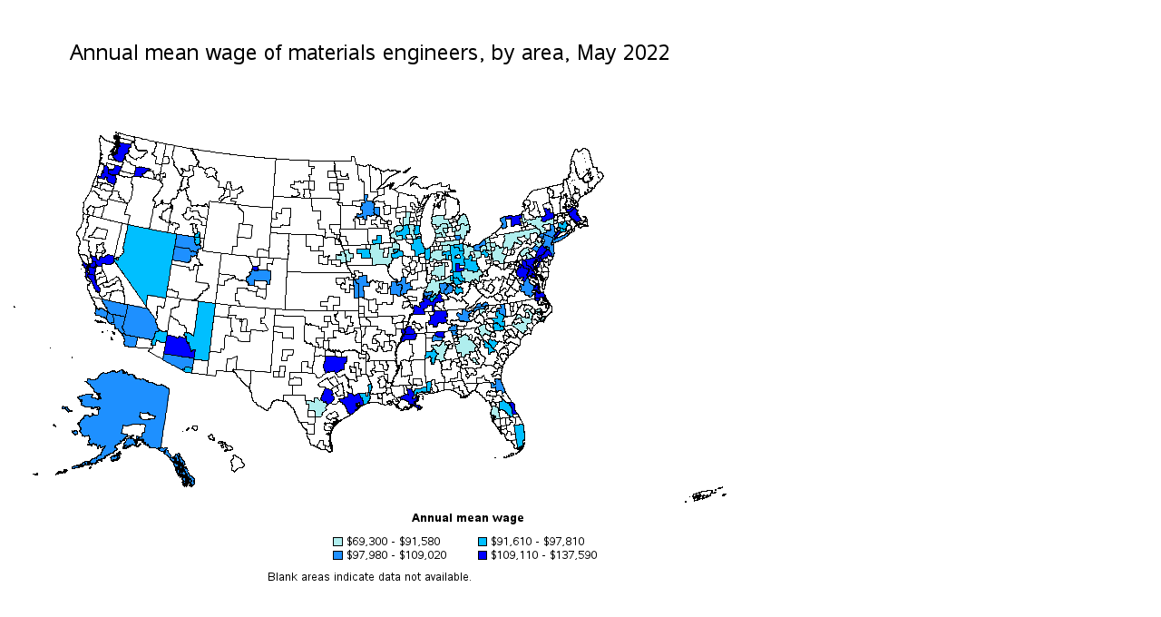

--- FILE ---
content_type: text/html
request_url: https://www.bls.gov/oes/2022/may/172131mw.htm
body_size: 38888
content:
<html>
<br>
<br>
<a name="IDX214"></a>
<div id="map_container">
<map name="gh5bjfka_map">
<area shape="POLY" title="Area: Boston-Cambridge-Nashua, MA-NHMean wage:   Annual: $125,250  Hourly: $60.21Percentile wages:   10th: $81,800  25th: $101,000  50th: $113,950  75th: $153,010  90th: $170,790" coords="615,187,615,186,616,186,617,186,618,186,619,186,620,186,620,185,621,185,621,184,622,184,623,183,623,184,624,184,625,184,626,184,626,185,625,185,624,185,624,186,623,186,623,187,622,187,622,188,617,189,616,188,615,186">
<area shape="POLY" title="Area: Boston-Cambridge-Nashua, MA-NHMean wage:   Annual: $125,250  Hourly: $60.21Percentile wages:   10th: $81,800  25th: $101,000  50th: $113,950  75th: $153,010  90th: $170,790" coords="616,190,622,188,622,187,623,187,623,186,624,186,624,185,625,185,626,185,627,186,627,187,628,187,629,187,629,188,628,189,628,190,627,190,627,191,628,191,627,192,628,193,628,192,629,191,629,192,630,194,631,195,631,196,632,196,632,197,633,198,632,199,630,199,630,200,630,201,629,200,628,201,628,200,627,200,626,200,626,199,625,199,624,197,623,198,622,196,622,197,621,197,621,196,620,195,621,195,620,194,619,194,619,193,619,192,619,191,619,190,617,190">
<area shape="POLY" title="Area: New Haven, CTMean wage:   Annual: $97,540  Hourly: $46.89Percentile wages:   10th: $63,910  25th: $80,190  50th: $96,970  75th: $120,740  90th: $123,380" coords="613,211">
<area shape="POLY" title="Area: New Haven, CTMean wage:   Annual: $97,540  Hourly: $46.89Percentile wages:   10th: $63,910  25th: $80,190  50th: $96,970  75th: $120,740  90th: $123,380" coords="608,212,609,211,609,210,608,210,609,210,609,209,609,208,610,207,611,207,612,207,612,208,613,209,614,208,615,208,615,209,616,209,616,210,615,210,615,211,615,210,614,211,613,211,612,211,611,212,611,211,611,212,610,212,610,211,610,212,609,212">
<area shape="POLY" title="Area: Hartford-West Hartford-East Hartford, CTMean wage:   Annual: $92,160  Hourly: $44.31Percentile wages:   10th: $74,740  25th: $75,760  50th: $75,760  75th: $101,650  90th: $123,830" coords="607,206,607,207,608,207,608,206,609,206,609,207,609,208,610,207,611,207,612,207,612,208,613,209,614,208,615,208,616,208,615,207,616,206,617,204,618,204,618,203,617,203,617,202,616,201,616,200,616,199,613,200,613,201,612,201,612,202,611,203,611,202,610,202,610,201,609,201,607,201,607,202,607,205">
<area shape="POLY" title="Area: Bridgeport-Stamford-Norwalk, CTMean wage:   Annual: $133,680  Hourly: $64.27Percentile wages:   10th: $98,420  25th: $103,910  50th: $127,140  75th: $164,220  90th: $172,210" coords="602,215,605,213,604,212,604,211,604,212,606,211,606,212,607,211,607,210,606,210,605,209,606,209,607,209,608,209,608,210,609,210,609,211,608,212,609,212,610,212,609,212,609,213,609,212,609,213,608,214,608,213,608,214,607,214,607,215,606,215,606,216,605,216,606,216,604,217,603,217">
<area shape="POLY" title="Area: Washington-Arlington-Alexandria, DC-VA-MD-WVMean wage:   Annual: $134,610  Hourly: $64.72Percentile wages:   10th: $82,060  25th: $104,290  50th: $138,860  75th: $164,090  90th: $176,280" coords="563,249,563,248,564,248,563,248,564,248,564,247,564,246,565,246,565,247,566,247,566,248,566,249,566,250,565,250,565,251">
<area shape="POLY" title="Area: South Central Wisconsin nonmetropolitan areaMean wage:   Annual: $75,440  Hourly: $36.27Percentile wages:   10th: $56,690  25th: $61,310  50th: $73,100  75th: $80,080  90th: $98,540" coords="421,214,421,213,422,213,422,214,422,213,423,213,423,212,424,212,425,212,425,211,426,211,426,206,429,205,429,204,430,204,434,204,435,204,435,205,436,205,436,207,436,208,435,208,435,209,434,210,433,210,432,211,431,211,430,210,429,210,428,210,429,216,435,215,435,220,427,220,427,219,426,219,426,218,425,218,424,218,423,218,423,217,422,217,422,216,422,215,421,215">
<area shape="POLY" title="Area: South Central Wisconsin nonmetropolitan areaMean wage:   Annual: $75,440  Hourly: $36.27Percentile wages:   10th: $56,690  25th: $61,310  50th: $73,100  75th: $80,080  90th: $98,540" coords="436,204,437,204,438,204,439,204,441,203,441,204,441,203,442,203,442,204,442,205,442,206,443,207,442,207,443,209,443,210,443,211,443,212,443,214,444,214,445,214,445,215,446,217,446,219,447,219,449,219,451,219,450,216,450,215,450,214,449,214,448,214,448,213,448,212,448,211,447,210,447,209,448,209,449,209,449,208,448,207,449,207,449,205,448,203,446,203,445,203,443,203,443,202,443,201,443,200,443,198,443,197,443,195,444,195,444,194,444,193,444,190,445,190,445,189,444,189,441,189,440,189,439,189,439,191,439,195,437,195,436,195,436,196,436,197,436,199,436,201,436,202,436,203">
<area shape="POLY" title="Area: Minneapolis-St. Paul-Bloomington, MN-WIMean wage:   Annual: $103,130  Hourly: $49.58Percentile wages:   10th: $60,720  25th: $84,680  50th: $97,110  75th: $126,930  90th: $132,560" coords="403,190,404,190,404,191,405,191,405,192,406,192,406,193,406,192,407,193,407,192,407,193,408,193,409,193,410,193,410,185,410,184,407,184,405,184,404,184,404,185,403,186,404,186,404,187,404,188,404,189,404,190">
<area shape="POLY" title="Area: Milwaukee-Waukesha-West Allis, WIMean wage:   Annual: $92,000  Hourly: $44.23Percentile wages:   10th: $63,150  25th: $65,110  50th: $82,890  75th: $112,690  90th: $135,450" coords="448,213,448,214,450,214,451,214,452,214,453,213,455,213,455,212,454,211,454,210,454,209,454,208,454,207,454,206,454,205,455,205,455,204,453,204,451,204,448,204,449,207,448,207,449,208,449,209,448,209,447,209,447,210,448,212">
<area shape="POLY" title="Area: Madison, WIMean wage:   Annual: $95,420  Hourly: $45.87Percentile wages:   10th: $64,980  25th: $75,290  50th: $83,200  75th: $106,950  90th: $139,920" coords="428,211,428,210,429,210,430,210,430,211,431,211,432,211,432,210,433,210,434,210,435,209,435,208,436,208,436,207,436,205,435,205,435,204,434,204,435,204,439,204,441,203,441,204,442,203,443,207,442,207,443,214,439,215,440,219,437,219,435,220,435,215,430,216,429,216">
<area shape="POLY" title="Area: Chicago-Naperville-Elgin, IL-IN-WIMean wage:   Annual: $95,550  Hourly: $45.94Percentile wages:   10th: $47,300  25th: $68,560  50th: $100,110  75th: $122,310  90th: $141,540" coords="450,217,451,217,452,217,452,216,453,216,454,216,455,216,455,217,456,217,455,217,456,217,456,218,455,218,454,218,453,218,452,218,451,218,451,219,451,218,450,218">
<area shape="POLY" title="Area: Seattle-Tacoma-Bellevue, WAMean wage:   Annual: $137,590  Hourly: $66.15Percentile wages:   10th: $82,720  25th: $105,030  50th: $134,030  75th: $171,010  90th: $173,910" coords="117,127,117,126">
<area shape="POLY" title="Area: Seattle-Tacoma-Bellevue, WAMean wage:   Annual: $137,590  Hourly: $66.15Percentile wages:   10th: $82,720  25th: $105,030  50th: $134,030  75th: $171,010  90th: $173,910" coords="116,125">
<area shape="POLY" title="Area: Seattle-Tacoma-Bellevue, WAMean wage:   Annual: $137,590  Hourly: $66.15Percentile wages:   10th: $82,720  25th: $105,030  50th: $134,030  75th: $171,010  90th: $173,910" coords="123,116">
<area shape="POLY" title="Area: Seattle-Tacoma-Bellevue, WAMean wage:   Annual: $137,590  Hourly: $66.15Percentile wages:   10th: $82,720  25th: $105,030  50th: $134,030  75th: $171,010  90th: $173,910" coords="116,126,117,126,117,125,117,126">
<area shape="POLY" title="Area: Seattle-Tacoma-Bellevue, WAMean wage:   Annual: $137,590  Hourly: $66.15Percentile wages:   10th: $82,720  25th: $105,030  50th: $134,030  75th: $171,010  90th: $173,910" coords="116,126,116,127,117,127,117,126">
<area shape="POLY" title="Area: Seattle-Tacoma-Bellevue, WAMean wage:   Annual: $137,590  Hourly: $66.15Percentile wages:   10th: $82,720  25th: $105,030  50th: $134,030  75th: $171,010  90th: $173,910" coords="117,125,117,126,118,126,118,125">
<area shape="POLY" title="Area: Seattle-Tacoma-Bellevue, WAMean wage:   Annual: $137,590  Hourly: $66.15Percentile wages:   10th: $82,720  25th: $105,030  50th: $134,030  75th: $171,010  90th: $173,910" coords="119,124,119,125,120,124,119,125,120,124,120,123,120,122,120,123,119,123">
<area shape="POLY" title="Area: Seattle-Tacoma-Bellevue, WAMean wage:   Annual: $137,590  Hourly: $66.15Percentile wages:   10th: $82,720  25th: $105,030  50th: $134,030  75th: $171,010  90th: $173,910" coords="116,125,116,126,117,125,116,124,117,124,118,124,117,124,117,125,118,125,118,124,119,124,119,123,116,123,116,124">
<area shape="POLY" title="Area: Seattle-Tacoma-Bellevue, WAMean wage:   Annual: $137,590  Hourly: $66.15Percentile wages:   10th: $82,720  25th: $105,030  50th: $134,030  75th: $171,010  90th: $173,910" coords="116,127,116,128,117,129,116,129,117,129,117,130,118,130,117,131,118,131,119,131,119,132,119,133,120,132,121,133,122,133,123,134,124,134,127,134,127,133,127,132,128,132,128,131,129,131,128,130,129,130,130,130,130,129,129,129,130,128,129,128,129,127,129,126,130,126,130,125,131,125,132,124,132,125,132,124,133,124,133,123,134,123,133,122,134,121,133,121,133,120,133,119,134,119,134,118,135,118,136,118,136,117,136,116,136,115,123,112,123,113,123,114,123,115,123,116,124,116,124,117,123,117,122,118,122,119,121,120,121,121,121,122,121,121,121,122,121,123,120,123,121,123,121,124,121,125,120,125,119,125,120,125,119,126,118,125,119,125,118,126,117,127">
<area shape="POLY" title="Area: Portland-Vancouver-Hillsboro, OR-WAMean wage:   Annual: $120,820  Hourly: $58.09Percentile wages:   10th: $77,430  25th: $100,890  50th: $128,380  75th: $129,860  90th: $173,210" coords="111,144,111,143,112,143,112,142,113,143,114,142,114,143,114,142,115,142,115,143,116,143,116,142,117,142,118,138,125,139,124,144,123,144,123,146,122,147,123,147,123,148,122,148,121,148,120,148,119,148,118,148,117,149,117,148,116,148,116,149,115,149,115,148,114,148,113,148,113,147,112,147,111,146,111,145">
<area shape="POLY" title="Area: Kennewick-Richland, WAMean wage:   Annual: $129,470  Hourly: $62.25Percentile wages:   10th: $84,820  25th: $100,900  50th: $120,100  75th: $131,500  90th: $204,330" coords="141,141,140,145,140,146,139,150,140,150,141,150,142,150,143,150,144,150,145,150,146,151,148,150,149,150,149,149,149,148,148,148,148,147,149,147,150,147,151,147,151,146,152,146,152,145,153,145,153,144,154,144,154,143,155,143,155,144,156,143,156,144,157,144,157,143,157,144,157,143,157,142,158,142,152,141,147,139,146,140,145,140,145,139,144,140,143,140,142,140,141,140">
<area shape="POLY" title="Area: Washington-Arlington-Alexandria, DC-VA-MD-WVMean wage:   Annual: $134,610  Hourly: $64.72Percentile wages:   10th: $82,060  25th: $104,290  50th: $138,860  75th: $164,090  90th: $176,280" coords="560,256,561,257,561,258,561,259,564,261,564,262,565,262,564,263,565,262,566,262,566,261,567,261,568,261,569,261,568,262,566,265,567,265,568,265,569,266,569,265,569,266,570,266,572,262,573,262,573,261,573,260,572,259,573,258,573,257,573,256,573,257,574,256,574,255,575,255,574,253,574,252,573,252,572,252,572,251,571,251,569,251,569,250,569,249,568,248,567,248,566,248,565,251,563,249,563,250,563,252,562,252,562,253,560,254,561,254,560,254,561,254,561,255">
<area shape="POLY" title="Area: Virginia Beach-Norfolk-Newport News, VA-NCMean wage:   Annual: $117,330  Hourly: $56.41Percentile wages:   10th: $52,610  25th: $80,020  50th: $111,010  75th: $154,320  90th: $171,950" coords="580,273,580,274,580,275,581,275,582,275,583,275,583,276,584,277,584,276,585,277,586,278,586,277,587,277,587,276,587,275,586,275,585,275,586,275,585,274,586,274,585,274,584,274,585,274,586,273,585,273,585,272,584,272,585,272,586,272,586,273,587,273,586,272,587,271,586,271,586,270,585,270,584,270,583,270,582,270,582,269,582,271,582,272,581,272,580,272">
<area shape="POLY" title="Area: Virginia Beach-Norfolk-Newport News, VA-NCMean wage:   Annual: $117,330  Hourly: $56.41Percentile wages:   10th: $52,610  25th: $80,020  50th: $111,010  75th: $154,320  90th: $171,950" coords="581,284,582,284,583,284,593,282,593,281,592,280,591,277,590,277,590,278,589,278,588,278,588,277,587,277,587,278,587,279,587,278,586,278,586,279,585,279,585,278,584,278,584,277,583,277,583,276,583,277,581,278,581,279,582,279,582,280,582,281,581,281,582,281,581,281,581,282,581,283,582,283,582,284">
<area shape="POLY" title="Area: Richmond, VAMean wage:   Annual: $101,000  Hourly: $48.56Percentile wages:   10th: $61,700  25th: $74,730  50th: $99,620  75th: $130,340  90th: $165,680" coords="565,276,566,275,566,274,566,272,566,271,565,270,566,268,567,269,568,270,569,270,570,266,572,262,573,262,574,262,574,263,574,262,575,263,576,263,575,263,575,264,576,265,575,266,576,267,576,268,577,268,577,269,578,269,579,269,579,270,580,270,581,270,580,271,581,272,580,272,580,273,580,275,579,275,579,276,578,276,578,277,579,278,580,278,580,279,576,283,575,283,575,281,575,282,574,282,573,281,572,281,571,280,570,280,569,278,570,278,570,277,566,277">
<area shape="POLY" title="Area: Kingsport-Bristol-Bristol, TN-VAMean wage:   Annual: $101,390  Hourly: $48.74Percentile wages:   10th: $63,370  25th: $75,090  50th: $99,470  75th: $131,020  90th: $131,020" coords="515,294,516,293,517,292,517,291,518,291,518,290,519,290,518,290,519,290,521,289,521,290,522,291,522,292,523,291,524,291,524,290,525,290,524,290,525,290,525,289,526,289,527,289,527,288,529,290,530,292,529,292,527,293,516,294">
<area shape="POLY" title="Area: Salt Lake City, UTMean wage:   Annual: $105,660  Hourly: $50.80Percentile wages:   10th: $69,070  25th: $78,920  50th: $102,960  75th: $121,760  90th: $137,590" coords="181,242,199,245,199,244,200,244,200,245,200,244,201,244,201,243,202,243,201,242,202,242,202,241,202,240,202,239,202,238,202,237,202,238,203,238,204,238,204,239,205,238,206,238,206,237,207,237,208,237,209,237,209,236,209,235,208,235,209,234,208,234,208,233,207,233,206,233,205,233,205,232,203,232,202,233,200,229,197,229,184,227,182,241">
<area shape="POLY" title="Area: Ogden-Clearfield, UTMean wage:   Annual: $104,370  Hourly: $50.18Percentile wages:   10th: $63,710  25th: $78,830  50th: $101,690  75th: $129,600  90th: $143,370" coords="185,224,186,214,189,214,205,217,206,218,206,219,207,220,206,220,206,221,206,223,207,223,207,224,207,225,208,225,208,226,209,226,209,225,210,225,211,225,211,226,211,225,211,226,212,226,213,227,213,228,213,229,214,229,213,229,213,230,212,230,211,230,210,230,210,231,209,231,209,232,210,232,210,233,210,234,209,234,208,234,208,233,207,233,206,233,205,233,205,232,202,233,200,229,197,229,184,227">
<area shape="POLY" title="Area: Logan, UT-IDMean wage:   Annual: $95,490  Hourly: $45.91Percentile wages:   10th: $53,040  25th: $65,640  50th: $89,980  75th: $129,900  90th: $145,000" coords="205,217,206,217,206,218,206,219,207,219,206,219,207,220,206,220,206,221,206,222,206,223,207,223,207,224,207,225,208,225,208,226,209,226,209,225,210,225,211,225,211,226,211,225,212,225,212,224,212,223,213,222,212,222,213,221,212,221,212,220,212,219,212,218,212,217">
<area shape="POLY" title="Area: San Antonio-New Braunfels, TXMean wage:   Annual: $81,530  Hourly: $39.20Percentile wages:   10th: $34,990  25th: $56,500  50th: $68,520  75th: $100,490  90th: $142,180" coords="329,399,329,397,333,397,335,397,338,399,338,394,342,394,344,397,345,395,348,398,349,399,350,398,351,398,350,398,350,399,351,399,351,400,351,399,351,400,352,400,352,401,353,401,350,405,352,407,346,412,347,413,344,415,339,415,339,409,331,408,332,401,329,401">
<area shape="POLY" title="Area: Houston-The Woodlands-Sugar Land, TXMean wage:   Annual: $136,600  Hourly: $65.67Percentile wages:   10th: $86,140  25th: $98,210  50th: $132,750  75th: $162,840  90th: $176,390" coords="388,400">
<area shape="POLY" title="Area: Houston-The Woodlands-Sugar Land, TXMean wage:   Annual: $136,600  Hourly: $65.67Percentile wages:   10th: $86,140  25th: $98,210  50th: $132,750  75th: $162,840  90th: $176,390" coords="386,406">
<area shape="POLY" title="Area: Houston-The Woodlands-Sugar Land, TXMean wage:   Annual: $136,600  Hourly: $65.67Percentile wages:   10th: $86,140  25th: $98,210  50th: $132,750  75th: $162,840  90th: $176,390" coords="387,405">
<area shape="POLY" title="Area: Houston-The Woodlands-Sugar Land, TXMean wage:   Annual: $136,600  Hourly: $65.67Percentile wages:   10th: $86,140  25th: $98,210  50th: $132,750  75th: $162,840  90th: $176,390" coords="385,400">
<area shape="POLY" title="Area: Houston-The Woodlands-Sugar Land, TXMean wage:   Annual: $136,600  Hourly: $65.67Percentile wages:   10th: $86,140  25th: $98,210  50th: $132,750  75th: $162,840  90th: $176,390" coords="385,402,386,402">
<area shape="POLY" title="Area: Houston-The Woodlands-Sugar Land, TXMean wage:   Annual: $136,600  Hourly: $65.67Percentile wages:   10th: $86,140  25th: $98,210  50th: $132,750  75th: $162,840  90th: $176,390" coords="387,405,387,406">
<area shape="POLY" title="Area: Houston-The Woodlands-Sugar Land, TXMean wage:   Annual: $136,600  Hourly: $65.67Percentile wages:   10th: $86,140  25th: $98,210  50th: $132,750  75th: $162,840  90th: $176,390" coords="385,400,385,401">
<area shape="POLY" title="Area: Houston-The Woodlands-Sugar Land, TXMean wage:   Annual: $136,600  Hourly: $65.67Percentile wages:   10th: $86,140  25th: $98,210  50th: $132,750  75th: $162,840  90th: $176,390" coords="383,409,383,408,384,408,386,407,387,406,388,405,387,405,387,406,386,406,385,406,385,407,384,407,384,408,384,407,384,408,383,408">
<area shape="POLY" title="Area: Houston-The Woodlands-Sugar Land, TXMean wage:   Annual: $136,600  Hourly: $65.67Percentile wages:   10th: $86,140  25th: $98,210  50th: $132,750  75th: $162,840  90th: $176,390" coords="365,396,367,398,368,399,369,401,370,401,371,401,372,402,372,403,373,404,373,405,374,406,374,407,374,409,375,409,375,410,377,411,378,412,380,412,383,409,383,408,383,407,383,408,385,406,386,406,386,405,386,404,385,403,386,403,385,403,384,402,385,402,384,401,385,401,384,400,385,400,385,401,386,401,387,399,388,399,388,400,388,401,387,402,387,403,390,402,391,402,391,403,390,403,389,403,388,403,387,404,387,405,388,405,389,404,392,402,392,397,391,397,391,394,389,394,387,389,386,389,382,392,382,391,381,390,380,389,377,389,374,387,375,393,371,393,371,394,370,394,371,395,369,395,366,395,365,395">
<area shape="POLY" title="Area: Dallas-Fort Worth-Arlington, TXMean wage:   Annual: $115,620  Hourly: $55.59Percentile wages:   10th: $80,700  25th: $82,890  50th: $103,140  75th: $135,100  90th: $163,070" coords="348,361,350,365,351,367,353,365,354,365,354,366,355,366,360,364,361,367,365,365,368,364,367,364,367,363,367,364,367,363,367,364,367,363,369,363,370,363,371,363,371,356,373,356,372,356,373,356,373,354,374,354,374,348,368,349,365,349,363,349,363,348,357,348,356,348,350,348,350,354,349,354,348,360">
<area shape="POLY" title="Area: Beaumont-Port Arthur, TXMean wage:   Annual: $93,130  Hourly: $44.78Percentile wages:   10th: $58,050  25th: $70,290  50th: $80,230  75th: $115,370  90th: $149,870" coords="387,389,390,389,395,388,395,389,395,390,395,391,395,392,397,392,398,383,397,380,401,379,401,380,401,381,402,381,401,381,402,381,401,382,402,383,401,383,401,384,401,385,401,386,400,386,400,387,399,388,400,389,399,389,400,390,399,390,399,391,400,392,400,393,400,394,400,395,399,395,400,395,399,395,399,396,398,397,397,398,397,399,398,399,398,400,397,400,396,400,392,402,392,397,391,397,391,394,389,394,388,390">
<area shape="POLY" title="Area: Austin-Round Rock, TXMean wage:   Annual: $110,110  Hourly: $52.94Percentile wages:   10th: $59,810  25th: $81,220  50th: $100,710  75th: $128,600  90th: $162,770" coords="345,395,348,398,349,399,350,398,351,398,350,398,350,399,351,399,351,400,351,399,351,400,352,400,352,401,353,401,357,399,360,395,360,393,358,391,357,390,359,390,357,386,353,384,352,384,351,383,349,385,347,389,348,389,347,391">
<area shape="POLY" title="Area: Nashville-Davidson--Murfreesboro--Franklin, TNMean wage:   Annual: $109,110  Hourly: $52.46Percentile wages:   10th: $64,120  25th: $82,290  50th: $106,090  75th: $139,460  90th: $164,550" coords="464,313,464,312,464,309,465,309,466,309,466,308,466,307,466,306,466,305,466,303,468,303,469,302,470,302,470,301,470,300,470,299,476,298,477,298,485,298,484,302,485,303,485,304,485,305,484,305,483,305,482,305,483,307,485,309,484,310,484,311,483,311,481,311,481,312,480,311,479,312,478,312,477,311,476,311,475,311,474,312,474,314,474,315,473,315,473,316,471,315,471,316,469,316,470,315,469,314,469,313,467,313,466,313,465,314">
<area shape="POLY" title="Area: Memphis, TN-MS-ARMean wage:   Annual: $114,880  Hourly: $55.23Percentile wages:   10th: $48,960  25th: $84,920  50th: $130,340  75th: $141,070  90th: $163,680" coords="436,324,437,324,438,323,438,322,439,322,438,322,438,321,439,321,438,320,438,321,437,320,438,320,438,319,438,318,438,319,437,319,437,318,438,318,438,317,438,318,439,318,438,318,439,319,439,318,439,317,439,316,440,316,440,317,440,316,441,316,441,315,442,315,443,315,444,315,445,315,445,316,445,318,448,318,449,323,439,324">
<area shape="POLY" title="Area: Knoxville, TNMean wage:   Annual: $97,980  Hourly: $47.11Percentile wages:   10th: $60,660  25th: $78,890  50th: $95,190  75th: $125,570  90th: $143,490" coords="502,309,502,310">
<area shape="POLY" title="Area: Knoxville, TNMean wage:   Annual: $97,980  Hourly: $47.11Percentile wages:   10th: $60,660  25th: $78,890  50th: $95,190  75th: $125,570  90th: $143,490" coords="500,310">
<area shape="POLY" title="Area: Knoxville, TNMean wage:   Annual: $97,980  Hourly: $47.11Percentile wages:   10th: $60,660  25th: $78,890  50th: $95,190  75th: $125,570  90th: $143,490" coords="495,302,495,301,496,301,497,300,498,301,499,302,500,302,501,301,501,300,501,299,501,298,501,297,502,297,501,296,504,296,505,298,506,298,507,298,508,299,509,298,510,298,511,298,510,298,511,297,512,298,513,298,513,299,512,299,511,300,511,301,510,301,509,302,508,302,509,303,509,304,508,305,509,308,510,310,508,310,507,311,506,311,506,310,505,310,504,310,503,310,503,309,502,309,502,310,501,309,500,309,500,310,499,310,499,309,498,309,498,308,497,308,498,306,497,305,496,304,495,303">
<area shape="POLY" title="Area: Kingsport-Bristol-Bristol, TN-VAMean wage:   Annual: $101,390  Hourly: $48.74Percentile wages:   10th: $63,370  25th: $75,090  50th: $99,470  75th: $131,020  90th: $131,020" coords="512,298,513,298,513,297,514,296,515,295,516,295,517,294,527,293,528,292,528,293,527,293,526,294,526,295,525,295,524,296,523,296,522,296,520,296,519,296,519,297,518,297,517,297,517,298,516,298,516,299,515,299,514,299,514,298,514,299,513,298,514,299,513,299,513,298">
<area shape="POLY" title="Area: Johnson City, TNMean wage:   Annual: $86,560  Hourly: $41.62Percentile wages:   10th: $58,690  25th: $76,620  50th: $77,220  75th: $101,020  90th: $123,260" coords="519,297,520,296,520,299,520,300,521,301,521,302,520,302,521,302,521,303,521,302,522,302,523,301,523,300,524,300,525,299,526,300,526,299,527,300,527,297,526,297,526,296,527,295,526,294,526,295,525,295,524,296,523,296,522,296,520,296,519,296">
<area shape="POLY" title="Area: Chattanooga, TN-GAMean wage:   Annual: $104,420  Hourly: $50.20Percentile wages:   10th: $57,300  25th: $79,550  50th: $104,470  75th: $132,160  90th: $139,480" coords="486,317,487,317,488,317,487,316,488,316,489,315,490,314,489,314,489,313,488,313,489,312,490,312,490,313,492,314,493,315,493,313,494,313,495,314,496,315,496,316,495,316,495,317,495,318,496,318,496,319,490,320,486,320">
<area shape="POLY" title="Area: Greenville-Anderson-Mauldin, SCMean wage:   Annual: $83,120  Hourly: $39.96Percentile wages:   10th: $34,440  25th: $62,320  50th: $80,020  75th: $99,890  90th: $129,020" coords="519,324,520,323,521,324,521,325,522,325,522,326,522,327,527,323,528,324,529,325,530,325,531,326,532,326,532,325,532,324,533,323,533,322,534,322,534,321,533,321,532,321,532,320,532,321,531,320,531,321,530,320,529,319,528,319,528,318,527,318,527,317,526,313,525,313,524,313,523,314,522,314,521,314,521,315,520,315,519,316,519,317,520,319,520,320,520,321,521,321,520,321,521,321,520,321,521,321,520,321,520,322">
<area shape="POLY" title="Area: Charlotte-Concord-Gastonia, NC-SCMean wage:   Annual: $92,670  Hourly: $44.55Percentile wages:   10th: $68,080  25th: $80,760  50th: $91,900  75th: $95,260  90th: $132,170" coords="535,315,535,314,535,313,535,314,536,313,536,312,540,311,539,312,540,312,540,313,541,312,543,314,543,316,546,315,546,316,547,316,547,317,548,318,546,319,547,319,546,319,546,320,545,320,544,320,544,319,543,321,543,320,536,320,536,319,536,318,535,318,536,317,535,317,536,317,536,316,535,316">
<area shape="POLY" title="Area: Augusta-Richmond County, GA-SCMean wage:   Annual: $91,660  Hourly: $44.07Percentile wages:   10th: $80,690  25th: $81,190  50th: $81,190  75th: $81,190  90th: $159,230" coords="530,333,530,334,531,334,531,335,532,336,533,336,533,337,533,338,534,338,534,339,535,339,535,340,539,335,541,332,540,332,539,332,538,332,538,331,537,331,537,330,536,330,535,331,534,331,533,330,532,329,529,330,530,330,530,331,530,332">
<area shape="POLY" title="Area: Youngstown-Warren-Boardman, OH-PAMean wage:   Annual: $72,330  Hourly: $34.77Percentile wages:   10th: $33,150  25th: $61,850  50th: $67,770  75th: $83,160  90th: $111,800" coords="532,225,532,226,532,227,533,227,533,228,534,228,535,228,536,228,537,228,538,227,538,226,538,225,538,224,537,223,537,222,536,223,535,223,534,223,533,223,532,223,532,224">
<area shape="POLY" title="Area: York-Hanover, PAMean wage:   Annual: $83,040  Hourly: $39.92Percentile wages:   10th: $59,610  25th: $64,880  50th: $78,480  75th: $96,720  90th: $116,800" coords="570,237,571,235,572,235,572,234,572,235,572,234,573,234,574,234,574,235,575,235,575,236,576,236,577,236,577,237,578,237,579,238,579,239,580,239,580,240,573,241,572,240,572,239,573,239,572,239,572,238,572,237,571,237">
<area shape="POLY" title="Area: Northern Pennsylvania nonmetropolitan areaMean wage:   Annual: $78,430  Hourly: $37.71Percentile wages:   10th: $44,720  25th: $62,660  50th: $73,610  75th: $94,510  90th: $103,770" coords="547,229,546,223,547,223,547,222,547,221,548,221,547,216,548,216,547,214,565,210,583,207,584,207,585,208,586,208,586,209,587,209,587,210,588,211,587,212,587,214,586,214,586,215,585,215,585,216,586,216,585,217,584,218,585,217,583,212,576,213,576,218,575,218,574,219,573,219,571,218,570,215,569,215,568,216,562,217,562,219,563,220,564,220,565,221,566,222,567,223,568,223,566,225,564,225,563,224,562,223,561,224,561,223,560,223,559,222,559,223,559,224,558,224,558,225,558,226,558,227,558,226,558,227,557,226,558,227,557,227,557,228,556,228,556,230,551,231,551,228">
<area shape="POLY" title="Area: Reading, PAMean wage:   Annual: $100,180  Hourly: $48.16Percentile wages:   10th: $66,780  25th: $77,910  50th: $100,940  75th: $123,560  90th: $133,410" coords="576,229,578,230,579,231,580,231,582,233,583,233,584,233,584,232,585,231,586,228,585,228,583,227,582,226,581,227,580,227,580,228,580,227,580,228,580,227,580,228,579,228,579,229,578,229,577,229">
<area shape="POLY" title="Area: Pittsburgh, PAMean wage:   Annual: $88,620  Hourly: $42.61Percentile wages:   10th: $52,000  25th: $54,770  50th: $81,810  75th: $107,370  90th: $133,090" coords="535,244,533,232,537,231,537,229,538,227,541,226,541,227,542,228,543,228,542,229,543,229,544,228,545,228,546,228,546,227,547,231,545,235,546,235,547,235,547,236,547,235,547,236,548,236,549,236,550,235,550,236,549,239,549,240,548,240,547,243,547,244,548,244,548,245,547,245,548,245,547,245,548,246,542,246,542,245,542,244,541,244,541,243,540,243,539,243,538,243,537,243,536,244">
<area shape="POLY" title="Area: Philadelphia-Camden-Wilmington, PA-NJ-DE-MDMean wage:   Annual: $111,650  Hourly: $53.68Percentile wages:   10th: $61,450  25th: $82,560  50th: $109,790  75th: $134,840  90th: $161,500" coords="582,239,582,238,582,237,583,237,582,236,583,236,582,236,583,235,583,234,583,233,585,231,586,228,586,229,587,227,588,226,589,225,589,226,590,226,591,227,591,228,592,228,593,229,594,229,594,230,595,230,595,231,594,231,594,232,593,232,593,233,592,233,592,234,591,234,592,235,591,235,591,236,590,236,589,236,589,237,588,237,587,237,586,237,586,238,585,238,585,239">
<area shape="POLY" title="Area: New York-Newark-Jersey City, NY-NJ-PAMean wage:   Annual: $108,930  Hourly: $52.37Percentile wages:   10th: $63,890  25th: $77,110  50th: $98,420  75th: $124,410  90th: $157,410" coords="585,217,588,216,588,218,589,218,589,219,589,218,590,218,590,217,591,216,590,216,591,216,591,215,591,214,592,214,591,214,591,213,590,213,589,213,588,213,588,212,587,212,587,214,586,214,586,215,585,215,585,216,586,216,586,217">
<area shape="POLY" title="Area: Harrisburg-Carlisle, PAMean wage:   Annual: $87,710  Hourly: $42.17Percentile wages:   10th: $52,520  25th: $65,810  50th: $81,210  75th: $108,470  90th: $133,940" coords="564,235,565,236,565,235,565,236,565,237,566,237,566,238,567,238,567,239,568,238,570,237,571,235,572,235,572,234,573,234,574,234,574,235,575,235,575,234,576,234,574,230,575,229,573,228,572,228,572,229,571,229,570,229,568,230,569,230,567,231,565,233,565,234">
<area shape="POLY" title="Area: Allentown-Bethlehem-Easton, PA-NJMean wage:   Annual: $89,510  Hourly: $43.03Percentile wages:   10th: $58,710  25th: $62,290  50th: $83,440  75th: $110,970  90th: $140,930" coords="580,223,581,222,582,222,582,221,582,220,582,219,583,219,583,220,584,220,585,221,584,221,585,223,586,223,587,222,588,221,589,220,589,221,590,221,590,222,589,222,589,223,588,223,589,224,589,225,588,226,587,227,586,229,582,226,582,225,583,225,581,224">
<area shape="POLY" title="Area: Portland-Vancouver-Hillsboro, OR-WAMean wage:   Annual: $120,820  Hourly: $58.09Percentile wages:   10th: $77,430  25th: $100,890  50th: $128,380  75th: $129,860  90th: $173,210" coords="99,150,100,149,103,150,103,147,104,146,105,146,105,145,106,146,106,145,105,145,104,145,104,144,105,144,107,138,108,138,109,138,111,140,111,142,111,143,111,144,111,145,111,146,112,147,114,148,115,149,116,148,117,149,119,148,119,150,119,152,120,152,120,154,119,155,119,156,120,156,119,156,119,157,118,157,118,158,118,159,112,157,111,156,110,155,109,154,109,153,109,152,110,151,109,151,108,151,108,150,107,151,107,152,107,153,106,153,99,151">
<area shape="POLY" title="Area: Youngstown-Warren-Boardman, OH-PAMean wage:   Annual: $72,330  Hourly: $34.77Percentile wages:   10th: $33,150  25th: $61,850  50th: $67,770  75th: $83,160  90th: $111,800" coords="527,232,528,232,529,232,529,231,530,231,530,232,531,232,532,231,533,231,533,230,533,229,533,228,533,227,532,227,532,226,532,225,532,224,532,223,531,223,530,223,529,223,528,224,527,224,527,225,527,226,527,227,528,227,528,228,528,229,528,230,528,231,527,231">
<area shape="POLY" title="Area: Toledo, OHMean wage:   Annual: $91,630  Hourly: $44.06Percentile wages:   10th: $46,800  25th: $66,150  50th: $88,630  75th: $122,560  90th: $140,970" coords="505,223">
<area shape="POLY" title="Area: Toledo, OHMean wage:   Annual: $91,630  Hourly: $44.06Percentile wages:   10th: $46,800  25th: $66,150  50th: $88,630  75th: $122,560  90th: $140,970" coords="492,226,492,225,494,225,496,225,497,225,498,225,499,224,500,224,501,224,502,224,502,225,502,224,502,225,502,224,503,224,503,225,504,225,503,225,502,225,502,226,502,227,502,228,502,229,503,231,503,232,502,232,501,232,500,232,499,232,498,232,498,230,497,229,497,228,495,228,494,228,493,228,493,229,493,228,492,228,492,227">
<area shape="POLY" title="Area: Southern Ohio nonmetropolitan areaMean wage:   Annual: $83,220  Hourly: $40.01Percentile wages:   10th: $64,950  25th: $74,530  50th: $86,760  75th: $90,020  90th: $95,420" coords="500,259,501,259,502,262,504,262,504,267,505,267,505,266,506,266,508,266,508,267,509,267,510,266,511,265,512,265,512,264,513,265,513,266,514,267,514,266,514,265,515,265,515,264,515,263,516,263,516,264,517,264,517,265,518,265,518,266,519,266,520,266,520,265,520,264,520,263,520,262,520,261,521,260,521,259,522,260,523,260,522,261,523,261,523,260,524,260,524,259,523,259,523,258,524,258,524,257,524,256,523,256,523,255,522,255,522,253,520,253,520,252,519,252,519,253,518,254,518,255,515,255,514,255,514,256,513,256,513,254,510,254,507,254,507,252,503,252,503,254,500,254,500,258">
<area shape="POLY" title="Area: North Northeastern Ohio nonmetropolitan area (noncontiguous)Mean wage:   Annual: $80,420  Hourly: $38.66Percentile wages:   10th: $38,860  25th: $63,490  50th: $78,210  75th: $91,270  90th: $119,960" coords="508,225">
<area shape="POLY" title="Area: North Northeastern Ohio nonmetropolitan area (noncontiguous)Mean wage:   Annual: $80,420  Hourly: $38.66Percentile wages:   10th: $38,860  25th: $63,490  50th: $78,210  75th: $91,270  90th: $119,960" coords="508,224">
<area shape="POLY" title="Area: North Northeastern Ohio nonmetropolitan area (noncontiguous)Mean wage:   Annual: $80,420  Hourly: $38.66Percentile wages:   10th: $38,860  25th: $63,490  50th: $78,210  75th: $91,270  90th: $119,960" coords="508,224">
<area shape="POLY" title="Area: North Northeastern Ohio nonmetropolitan area (noncontiguous)Mean wage:   Annual: $80,420  Hourly: $38.66Percentile wages:   10th: $38,860  25th: $63,490  50th: $78,210  75th: $91,270  90th: $119,960" coords="508,224">
<area shape="POLY" title="Area: North Northeastern Ohio nonmetropolitan area (noncontiguous)Mean wage:   Annual: $80,420  Hourly: $38.66Percentile wages:   10th: $38,860  25th: $63,490  50th: $78,210  75th: $91,270  90th: $119,960" coords="508,224">
<area shape="POLY" title="Area: North Northeastern Ohio nonmetropolitan area (noncontiguous)Mean wage:   Annual: $80,420  Hourly: $38.66Percentile wages:   10th: $38,860  25th: $63,490  50th: $78,210  75th: $91,270  90th: $119,960" coords="509,226">
<area shape="POLY" title="Area: North Northeastern Ohio nonmetropolitan area (noncontiguous)Mean wage:   Annual: $80,420  Hourly: $38.66Percentile wages:   10th: $38,860  25th: $63,490  50th: $78,210  75th: $91,270  90th: $119,960" coords="508,223,508,224">
<area shape="POLY" title="Area: North Northeastern Ohio nonmetropolitan area (noncontiguous)Mean wage:   Annual: $80,420  Hourly: $38.66Percentile wages:   10th: $38,860  25th: $63,490  50th: $78,210  75th: $91,270  90th: $119,960" coords="508,224">
<area shape="POLY" title="Area: North Northeastern Ohio nonmetropolitan area (noncontiguous)Mean wage:   Annual: $80,420  Hourly: $38.66Percentile wages:   10th: $38,860  25th: $63,490  50th: $78,210  75th: $91,270  90th: $119,960" coords="508,224,508,225">
<area shape="POLY" title="Area: North Northeastern Ohio nonmetropolitan area (noncontiguous)Mean wage:   Annual: $80,420  Hourly: $38.66Percentile wages:   10th: $38,860  25th: $63,490  50th: $78,210  75th: $91,270  90th: $119,960" coords="509,225,510,225,510,224,510,225">
<area shape="POLY" title="Area: North Northeastern Ohio nonmetropolitan area (noncontiguous)Mean wage:   Annual: $80,420  Hourly: $38.66Percentile wages:   10th: $38,860  25th: $63,490  50th: $78,210  75th: $91,270  90th: $119,960" coords="528,234,527,233,527,232,528,232,529,232,529,231,530,231,530,232,531,232,532,231,533,231,533,232,533,233,534,235,533,235,533,236,532,236,531,236,530,236,530,235,529,234">
<area shape="POLY" title="Area: North Northeastern Ohio nonmetropolitan area (noncontiguous)Mean wage:   Annual: $80,420  Hourly: $38.66Percentile wages:   10th: $38,860  25th: $63,490  50th: $78,210  75th: $91,270  90th: $119,960" coords="526,221,526,220,526,219,527,219,527,218,528,218,529,218,529,217,530,217,531,217,531,216,531,217,531,219,531,220,532,220,532,221,532,222,532,223,531,223,530,223,529,223,528,224,527,224,527,223,527,222,527,221">
<area shape="POLY" title="Area: North Northeastern Ohio nonmetropolitan area (noncontiguous)Mean wage:   Annual: $80,420  Hourly: $38.66Percentile wages:   10th: $38,860  25th: $63,490  50th: $78,210  75th: $91,270  90th: $119,960" coords="502,237,503,238,504,241,506,241,508,241,509,240,508,238,509,238,509,237,511,237,510,233,513,233,514,235,514,236,515,236,515,239,512,239,512,240,512,242,511,242,511,243,514,243,517,243,517,240,522,239,522,237,521,232,516,232,516,231,514,232,513,227,512,227,512,228,511,227,510,226,510,227,509,227,508,227,507,228,507,227,508,227,508,226,508,227,508,226,509,226,508,225,508,226,507,226,506,226,505,225,504,225,502,226,503,234,503,235,502,235,503,235,502,235">
<area shape="POLY" title="Area: West Northwestern Ohio nonmetropolitan areaMean wage:   Annual: $94,970  Hourly: $45.66Percentile wages:   10th: $62,660  25th: $77,500  50th: $96,180  75th: $123,210  90th: $127,690" coords="491,256,491,255,492,255,493,255,494,255,494,254,494,250,494,249,494,248,494,247,494,246,495,246,496,246,498,246,498,248,499,248,501,248,502,248,504,248,504,246,504,245,503,245,503,241,504,241,504,240,503,238,502,237,502,235,503,235,502,235,503,235,503,234,503,232,502,232,501,232,499,232,498,232,498,230,497,228,495,228,493,229,493,228,492,228,492,227,492,226,488,226,487,226,488,230,488,234,489,238,489,243,489,244,490,245,490,250,490,252,491,255,493,238,494,238,494,237,495,237,496,237,496,236,497,236,498,236,499,238,499,240,497,240,496,240,495,240,495,239,493,240,493,238">
<area shape="POLY" title="Area: Dayton, OHMean wage:   Annual: $119,870  Hourly: $57.63Percentile wages:   10th: $68,800  25th: $92,450  50th: $123,820  75th: $146,290  90th: $165,150" coords="494,250,494,251,494,254,494,255,495,255,496,255,497,255,498,255,500,254,501,254,502,254,503,254,503,253,503,252,503,251,502,251,501,251,500,251,499,251,498,251,498,250,498,249,498,248,498,247,498,246,497,246,496,246,495,246,494,246,494,247,494,248,494,249">
<area shape="POLY" title="Area: Columbus, OHMean wage:   Annual: $97,550  Hourly: $46.90Percentile wages:   10th: $59,610  25th: $70,740  50th: $91,390  75th: $125,860  90th: $160,620" coords="503,252,503,251,503,250,504,249,504,248,504,246,504,245,503,245,503,241,506,241,507,241,508,241,509,240,508,238,509,238,509,237,511,237,512,237,512,238,512,239,512,240,512,242,511,242,511,243,512,243,514,243,515,243,516,243,517,243,517,244,518,247,517,247,518,247,518,249,519,249,519,250,520,250,520,252,519,252,519,253,518,254,518,255,515,255,514,255,514,256,513,256,513,254,511,254,510,254,508,254,507,254,507,252,506,252,505,252">
<area shape="POLY" title="Area: Cleveland-Elyria, OHMean wage:   Annual: $101,600  Hourly: $48.85Percentile wages:   10th: $67,610  25th: $75,700  50th: $92,310  75th: $124,490  90th: $151,260" coords="513,227,514,227,514,226,515,226,516,226,517,225,518,225,519,225,520,225,520,224,521,224,521,223,522,223,522,222,523,221,524,221,524,220,525,220,525,219,526,219,526,221,527,226,524,226,521,227,522,227,522,228,520,228,521,232,519,232,516,232,516,231,514,232,514,230,514,229">
<area shape="POLY" title="Area: Cincinnati, OH-KY-INMean wage:   Annual: $97,550  Hourly: $46.90Percentile wages:   10th: $58,580  25th: $73,000  50th: $93,340  75th: $125,990  90th: $137,480" coords="491,260,491,256,491,255,494,255,496,255,500,254,500,259,501,259,502,262,503,262,504,262,504,267,503,267,503,266,502,266,501,265,500,266,499,266,499,265,498,265,498,264,497,264,497,263,497,262,496,262,495,262,495,261,495,262,494,262,493,262,492,261,492,262,491,262">
<area shape="POLY" title="Area: Canton-Massillon, OHMean wage:   Annual: $91,950  Hourly: $44.21Percentile wages:   10th: $62,630  25th: $77,510  50th: $86,320  75th: $102,100  90th: $131,580" coords="522,236,522,237,523,236,524,236,525,236,526,237,526,238,526,239,527,239,528,239,529,238,530,238,530,237,530,236,530,235,529,234,528,234,527,233,527,232,527,231,526,231,525,231,524,231,524,232,524,233,523,233,522,233,521,233,522,235">
<area shape="POLY" title="Area: Akron, OHMean wage:   Annual: $84,090  Hourly: $40.43Percentile wages:   10th: $48,470  25th: $63,560  50th: $80,110  75th: $102,730  90th: $127,390" coords="521,232,521,233,522,233,523,233,524,233,524,232,524,231,525,231,526,231,528,231,528,230,528,229,527,226,526,226,525,226,524,226,523,226,522,227,521,227,522,227,522,228,520,228,521,229,521,230">
<area shape="POLY" title="Area: Rochester, NYMean wage:   Annual: $112,370  Hourly: $54.03Percentile wages:   10th: $58,980  25th: $79,880  50th: $99,960  75th: $144,190  90th: $202,390" coords="549,195,549,196,549,197,555,196,555,198,555,199,555,200,555,203,555,204,555,205,557,205,558,205,558,204,559,204,559,203,564,202,564,203,564,204,564,203,564,204,566,203,566,204,567,204,566,203,566,201,565,200,565,199,565,198,564,196,567,196,567,195,566,191,565,192,564,192,564,193,563,193,562,193,561,193,560,193,559,194,558,194,557,194,556,194,556,193,555,193,554,193,553,193,552,193,551,194,550,194,549,194">
<area shape="POLY" title="Area: Central East New York nonmetropolitan areaMean wage:   Annual: $73,800  Hourly: $35.48Percentile wages:   10th: $50,390  25th: $59,880  50th: $59,880  75th: $75,780  90th: $104,310" coords="567,199,568,200,568,201,572,200,573,203,577,202,578,204,580,204,580,205,582,204,583,207,584,207,585,208,586,208,586,209,587,209,587,210,588,211,587,212,588,213,589,213,590,213,591,213,591,212,594,212,594,211,595,210,594,210,592,209,593,207,589,205,591,203,592,203,594,203,596,203,596,202,597,202,596,202,598,202,598,203,600,203,602,203,602,196,593,199,593,200,592,200,590,200,588,198,589,197,588,195,588,194,586,194,586,195,583,194,583,195,582,195,582,196,582,197,576,198,576,197,572,198,571,197,570,198,569,195,569,194,569,192,567,192,567,190,566,191,567,195,567,197,567,198">
<area shape="POLY" title="Area: New York-Newark-Jersey City, NY-NJ-PAMean wage:   Annual: $108,930  Hourly: $52.37Percentile wages:   10th: $63,890  25th: $77,110  50th: $98,420  75th: $124,410  90th: $157,410" coords="599,223">
<area shape="POLY" title="Area: New York-Newark-Jersey City, NY-NJ-PAMean wage:   Annual: $108,930  Hourly: $52.37Percentile wages:   10th: $63,890  25th: $77,110  50th: $98,420  75th: $124,410  90th: $157,410" coords="603,219,603,218">
<area shape="POLY" title="Area: New York-Newark-Jersey City, NY-NJ-PAMean wage:   Annual: $108,930  Hourly: $52.37Percentile wages:   10th: $63,890  25th: $77,110  50th: $98,420  75th: $124,410  90th: $157,410" coords="600,222">
<area shape="POLY" title="Area: New York-Newark-Jersey City, NY-NJ-PAMean wage:   Annual: $108,930  Hourly: $52.37Percentile wages:   10th: $63,890  25th: $77,110  50th: $98,420  75th: $124,410  90th: $157,410" coords="603,219">
<area shape="POLY" title="Area: New York-Newark-Jersey City, NY-NJ-PAMean wage:   Annual: $108,930  Hourly: $52.37Percentile wages:   10th: $63,890  25th: $77,110  50th: $98,420  75th: $124,410  90th: $157,410" coords="601,222">
<area shape="POLY" title="Area: New York-Newark-Jersey City, NY-NJ-PAMean wage:   Annual: $108,930  Hourly: $52.37Percentile wages:   10th: $63,890  25th: $77,110  50th: $98,420  75th: $124,410  90th: $157,410" coords="618,211">
<area shape="POLY" title="Area: New York-Newark-Jersey City, NY-NJ-PAMean wage:   Annual: $108,930  Hourly: $52.37Percentile wages:   10th: $63,890  25th: $77,110  50th: $98,420  75th: $124,410  90th: $157,410" coords="619,212,619,211">
<area shape="POLY" title="Area: New York-Newark-Jersey City, NY-NJ-PAMean wage:   Annual: $108,930  Hourly: $52.37Percentile wages:   10th: $63,890  25th: $77,110  50th: $98,420  75th: $124,410  90th: $157,410" coords="619,210,619,209,620,209,619,209">
<area shape="POLY" title="Area: New York-Newark-Jersey City, NY-NJ-PAMean wage:   Annual: $108,930  Hourly: $52.37Percentile wages:   10th: $63,890  25th: $77,110  50th: $98,420  75th: $124,410  90th: $157,410" coords="599,225,599,224,599,223,600,223,600,222,600,223,601,223,600,223,600,224,599,224">
<area shape="POLY" title="Area: New York-Newark-Jersey City, NY-NJ-PAMean wage:   Annual: $108,930  Hourly: $52.37Percentile wages:   10th: $63,890  25th: $77,110  50th: $98,420  75th: $124,410  90th: $157,410" coords="591,213,591,212,594,212,594,211,595,209,596,210,597,210,597,209,597,210,598,209,598,210,599,209,598,206,598,205,598,203,600,203,602,203,602,202,604,212,605,213,602,215,603,217,604,217,603,219,602,219,603,220,603,219,604,219,603,219,604,219,604,218,605,217,605,218,606,218,605,217,606,217,607,217,606,217,607,217,608,217,609,216,611,215,614,215,616,212,617,211,618,211,617,212,618,213,619,212,619,213,620,212,621,212,621,211,622,212,621,212,617,216,611,220,609,221,608,221,606,222,604,222,602,224,602,223,601,223,601,221,601,217,592,214">
<area shape="POLY" title="Area: Buffalo-Cheektowaga-Niagara Falls, NYMean wage:   Annual: $99,860  Hourly: $48.01Percentile wages:   10th: $63,580  25th: $78,720  50th: $100,210  75th: $121,560  90th: $147,500" coords="544,206,544,205,544,204,545,204,545,203,546,203,546,202,545,201,544,200,544,199,543,199,543,198,543,197,544,196,545,195,546,195,547,195,548,194,549,194,550,201,550,202,551,205,550,205,550,206,549,206,548,207,547,207,546,207,546,208,546,207,546,208,546,207,545,207,545,206">
<area shape="POLY" title="Area: Albany-Schenectady-Troy, NYMean wage:   Annual: $115,880  Hourly: $55.71Percentile wages:   10th: $64,270  25th: $87,530  50th: $105,640  75th: $133,580  90th: $169,940" coords="588,198,589,198,589,197,588,195,588,194,589,194,590,194,592,194,592,193,594,192,591,186,594,185,595,186,595,187,596,187,596,186,597,186,596,186,597,186,597,185,597,186,598,187,598,188,598,189,598,190,600,190,601,190,602,191,602,192,602,196,597,197,593,199,593,200,592,200,590,200,588,199">
<area shape="POLY" title="Area: Nevada nonmetropolitan areaMean wage:   Annual: $95,610  Hourly: $45.97Percentile wages:   10th: $65,000  25th: $70,270  50th: $98,250  75th: $123,120  90th: $123,370" coords="117,241,120,241,120,242,122,242,122,241,122,240,121,240,121,239,123,239,126,235,127,235,128,233,127,233,128,232,128,230,127,230,128,223,129,223,130,217,130,213,131,213,131,211,132,209,132,208,132,205,133,203,139,204,141,205,150,207,154,207,156,208,163,209,167,210,168,210,173,211,176,212,178,212,181,213,182,213,186,214,186,215,185,220,183,235,178,261,177,271,176,272,176,274,174,284,167,283,156,281,154,281,153,290,153,293,138,272,136,269,135,267,134,267,128,257,117,242">
<area shape="POLY" title="Area: Trenton, NJMean wage:   Annual: $96,760  Hourly: $46.52Percentile wages:   10th: $62,250  25th: $75,080  50th: $102,680  75th: $111,160  90th: $135,480" coords="592,228,593,228,594,228,593,227,594,227,594,228,595,227,595,228,596,228,597,228,597,229,597,230,596,230,596,231,596,230,595,230,595,231,595,230,594,230,594,229,593,229">
<area shape="POLY" title="Area: Philadelphia-Camden-Wilmington, PA-NJ-DE-MDMean wage:   Annual: $111,650  Hourly: $53.68Percentile wages:   10th: $61,450  25th: $82,560  50th: $109,790  75th: $134,840  90th: $161,500" coords="588,240,588,241,589,241,588,241,588,242,589,242,590,242,590,243,590,242,590,241,591,241,591,240,593,241,593,240,593,239,594,240,596,236,597,237,597,238,598,238,598,237,598,238,599,238,600,238,600,237,600,235,597,232,596,230,595,230,595,231,594,231,594,232,593,232,592,233,592,234,591,234,592,235,591,235,590,236,589,236,589,237,588,237,588,238,588,239">
<area shape="POLY" title="Area: New York-Newark-Jersey City, NY-NJ-PAMean wage:   Annual: $108,930  Hourly: $52.37Percentile wages:   10th: $63,890  25th: $77,110  50th: $98,420  75th: $124,410  90th: $157,410" coords="589,226,589,225,590,225,590,224,591,224,591,223,591,222,592,222,592,221,592,220,590,218,590,217,591,216,590,216,591,216,591,215,591,214,592,214,596,216,601,217,601,219,601,221,600,222,599,223,599,224,599,225,600,226,600,225,601,225,602,225,601,225,602,225,602,226,602,227,602,231,603,234,602,236,602,238,601,238,600,239,600,238,600,237,600,235,596,230,597,230,597,229,597,228,596,228,595,228,595,227,594,228,594,227,593,227,594,228,593,228,592,228,591,228,591,227,590,226">
<area shape="POLY" title="Area: Allentown-Bethlehem-Easton, PA-NJMean wage:   Annual: $89,510  Hourly: $43.03Percentile wages:   10th: $58,710  25th: $62,290  50th: $83,440  75th: $110,970  90th: $140,930" coords="589,224,588,223,589,223,589,222,590,222,590,221,589,221,589,220,588,220,589,220,589,219,590,219,590,218,592,220,592,221,592,222,591,222,591,223,591,224,590,224,590,225,589,225,589,226,589,225">
<area shape="POLY" title="Area: Omaha-Council Bluffs, NE-IAMean wage:   Annual: $91,580  Hourly: $44.03Percentile wages:   10th: $64,730  25th: $77,820  50th: $86,080  75th: $101,300  90th: $123,720" coords="362,239,362,242,367,242,367,245,374,245,373,245,373,244,374,244,373,243,374,243,373,243,373,242,373,241,373,240,373,239,373,238,373,239,373,238,372,238,372,237,373,237,372,237,373,236,372,236,372,235,371,235,371,234,371,233,370,233,367,233,367,235,367,236,368,236,368,237,367,237,366,236,365,236,365,237,364,236,363,236,362,236">
<area shape="POLY" title="Area: Winston-Salem, NCMean wage:   Annual: $104,590  Hourly: $50.29Percentile wages:   10th: $71,110  25th: $80,460  50th: $104,280  75th: $139,060  90th: $147,880" coords="539,299,542,298,542,301,543,301,544,302,545,302,546,302,546,303,547,303,547,304,548,304,548,305,550,305,548,296,548,290,545,291,543,291,544,295,543,295,542,295,542,296,541,296,541,295,540,296,540,295,540,296,539,296,539,298">
<area shape="POLY" title="Area: Virginia Beach-Norfolk-Newport News, VA-NCMean wage:   Annual: $117,330  Hourly: $56.41Percentile wages:   10th: $52,610  25th: $80,020  50th: $111,010  75th: $154,320  90th: $171,950" coords="581,286,582,286,582,285,582,284,583,284,586,284,586,285,587,286,586,286,586,287,585,287,585,288,585,287,584,287,583,287,582,287,582,286">
<area shape="POLY" title="Area: Virginia Beach-Norfolk-Newport News, VA-NCMean wage:   Annual: $117,330  Hourly: $56.41Percentile wages:   10th: $52,610  25th: $80,020  50th: $111,010  75th: $154,320  90th: $171,950" coords="588,283,593,282,594,285,595,286,595,287,594,286,594,285,594,284,593,284,593,283,592,283,591,283,592,284,592,285,593,285,593,284,593,285,594,286,594,287,595,287,595,288,595,289,594,288,594,287,593,287,593,286,592,286,592,285,592,286,592,285,591,285,591,286,591,285,590,285,589,284">
<area shape="POLY" title="Area: Southeast Coastal North Carolina nonmetropolitan areaMean wage:   Annual: $90,720  Hourly: $43.62Percentile wages:   10th: $67,630  25th: $80,390  50th: $82,260  75th: $98,120  90th: $130,310" coords="590,309,591,309">
<area shape="POLY" title="Area: Southeast Coastal North Carolina nonmetropolitan areaMean wage:   Annual: $90,720  Hourly: $43.62Percentile wages:   10th: $67,630  25th: $80,390  50th: $82,260  75th: $98,120  90th: $130,310" coords="590,309,591,309">
<area shape="POLY" title="Area: Southeast Coastal North Carolina nonmetropolitan areaMean wage:   Annual: $90,720  Hourly: $43.62Percentile wages:   10th: $67,630  25th: $80,390  50th: $82,260  75th: $98,120  90th: $130,310" coords="589,310,589,309,590,310,591,310,590,310">
<area shape="POLY" title="Area: Southeast Coastal North Carolina nonmetropolitan areaMean wage:   Annual: $90,720  Hourly: $43.62Percentile wages:   10th: $67,630  25th: $80,390  50th: $82,260  75th: $98,120  90th: $130,310" coords="585,311,586,310,587,310,588,310,589,310,589,309,588,309,588,310,587,310,586,310,585,310">
<area shape="POLY" title="Area: Southeast Coastal North Carolina nonmetropolitan areaMean wage:   Annual: $90,720  Hourly: $43.62Percentile wages:   10th: $67,630  25th: $80,390  50th: $82,260  75th: $98,120  90th: $130,310" coords="591,310,591,311,591,309,592,308,592,307,592,308,592,309,591,309">
<area shape="POLY" title="Area: Southeast Coastal North Carolina nonmetropolitan areaMean wage:   Annual: $90,720  Hourly: $43.62Percentile wages:   10th: $67,630  25th: $80,390  50th: $82,260  75th: $98,120  90th: $130,310" coords="593,307,593,306,594,305,595,304,595,303,595,304,594,304,594,305,593,305,593,306">
<area shape="POLY" title="Area: Southeast Coastal North Carolina nonmetropolitan areaMean wage:   Annual: $90,720  Hourly: $43.62Percentile wages:   10th: $67,630  25th: $80,390  50th: $82,260  75th: $98,120  90th: $130,310" coords="583,309,584,309,584,310,584,311,585,311,585,310,587,309,588,309,589,309,590,309,590,308,590,309,591,309,591,308,591,307,592,307,592,306,592,307,592,306,593,306,592,306,592,305,593,306,593,305,592,305,593,304,593,305,593,304,592,304,592,305,591,305,591,304,590,304,591,304,590,304,590,305,589,305,588,306,589,306,588,307,588,308,586,308,584,309">
<area shape="POLY" title="Area: Southeast Coastal North Carolina nonmetropolitan areaMean wage:   Annual: $90,720  Hourly: $43.62Percentile wages:   10th: $67,630  25th: $80,390  50th: $82,260  75th: $98,120  90th: $130,310" coords="581,297,581,296,583,297,585,296,587,295,587,296,588,297,589,297,589,298,588,298,587,298,588,298,588,299,588,300,587,299,587,300,587,299,586,300,586,299,585,299,584,299,583,299,584,299,584,300,585,300,586,300,587,300,587,301,588,301,588,300,588,301,588,302,586,303,584,302,582,301,582,299,581,299,582,299,582,298,581,298">
<area shape="POLY" title="Area: Southeast Coastal North Carolina nonmetropolitan areaMean wage:   Annual: $90,720  Hourly: $43.62Percentile wages:   10th: $67,630  25th: $80,390  50th: $82,260  75th: $98,120  90th: $130,310" coords="555,314,569,324,569,323,570,322,570,321,570,320,571,321,572,320,571,320,573,319,573,317,572,317,573,316,572,315,573,312,574,312,575,312,578,311,578,308,577,307,578,306,579,305,578,304,579,304,579,303,579,302,580,302,579,302,578,300,577,299,575,298,576,298,575,297,574,296,573,296,570,298,571,300,572,300,574,300,574,302,575,302,575,303,575,305,574,306,574,305,574,306,573,305,572,306,571,306,571,305,570,305,568,305,565,302,562,302,559,307,561,307,563,307,564,306,566,306,566,307,566,308,566,309,569,311,568,311,565,312,564,312,563,311,562,311,561,313,559,313,559,311,557,310,556,311,556,312,557,312,556,313,556,314,556,313">
<area shape="POLY" title="Area: Charlotte-Concord-Gastonia, NC-SCMean wage:   Annual: $92,670  Hourly: $44.55Percentile wages:   10th: $68,080  25th: $80,760  50th: $91,900  75th: $95,260  90th: $132,170" coords="533,306,533,307,534,307,534,308,535,309,536,309,536,310,536,312,540,311,539,312,540,312,540,313,541,312,543,314,543,316,548,315,548,309,548,310,547,310,546,310,545,310,546,310,547,305,548,305,548,304,547,304,547,303,546,303,546,302,545,302,544,302,543,301,542,301,542,298,538,299,538,300,538,302,538,303,538,304,539,304,540,304,540,305,540,306">
<area shape="POLY" title="Area: Memphis, TN-MS-ARMean wage:   Annual: $114,880  Hourly: $55.23Percentile wages:   10th: $48,960  25th: $84,920  50th: $130,340  75th: $141,070  90th: $163,680" coords="433,329,433,330,434,331,436,332,437,332,437,331,438,331,438,330,446,330,447,330,448,330,449,330,448,329,450,329,450,326,451,326,451,325,451,323,436,324,436,325,437,325,436,326,435,327,435,326,434,326,435,327,434,327,435,328,434,328,434,327,434,328,433,328,434,329,435,328,435,329,434,329,434,330,434,329">
<area shape="POLY" title="Area: Gulfport-Biloxi-Pascagoula, MSMean wage:   Annual: $94,170  Hourly: $45.27Percentile wages:   10th: $63,340  25th: $66,040  50th: $78,660  75th: $128,010  90th: $150,610" coords="457,390">
<area shape="POLY" title="Area: Gulfport-Biloxi-Pascagoula, MSMean wage:   Annual: $94,170  Hourly: $45.27Percentile wages:   10th: $63,340  25th: $66,040  50th: $78,660  75th: $128,010  90th: $150,610" coords="460,388,461,388">
<area shape="POLY" title="Area: Gulfport-Biloxi-Pascagoula, MSMean wage:   Annual: $94,170  Hourly: $45.27Percentile wages:   10th: $63,340  25th: $66,040  50th: $78,660  75th: $128,010  90th: $150,610" coords="456,390">
<area shape="POLY" title="Area: Gulfport-Biloxi-Pascagoula, MSMean wage:   Annual: $94,170  Hourly: $45.27Percentile wages:   10th: $63,340  25th: $66,040  50th: $78,660  75th: $128,010  90th: $150,610" coords="457,388,458,388">
<area shape="POLY" title="Area: Gulfport-Biloxi-Pascagoula, MSMean wage:   Annual: $94,170  Hourly: $45.27Percentile wages:   10th: $63,340  25th: $66,040  50th: $78,660  75th: $128,010  90th: $150,610" coords="461,390,462,390,463,390,462,390">
<area shape="POLY" title="Area: Gulfport-Biloxi-Pascagoula, MSMean wage:   Annual: $94,170  Hourly: $45.27Percentile wages:   10th: $63,340  25th: $66,040  50th: $78,660  75th: $128,010  90th: $150,610" coords="454,390,455,390">
<area shape="POLY" title="Area: Gulfport-Biloxi-Pascagoula, MSMean wage:   Annual: $94,170  Hourly: $45.27Percentile wages:   10th: $63,340  25th: $66,040  50th: $78,660  75th: $128,010  90th: $150,610" coords="458,389,459,389,460,389,461,390,460,390,460,389,460,390,459,389">
<area shape="POLY" title="Area: Gulfport-Biloxi-Pascagoula, MSMean wage:   Annual: $94,170  Hourly: $45.27Percentile wages:   10th: $63,340  25th: $66,040  50th: $78,660  75th: $128,010  90th: $150,610" coords="447,387,447,388,448,389,448,390,449,391,450,391,451,390,451,389,452,389,451,388,452,388,452,389,454,388,455,388,456,387,457,387,458,387,458,388,459,388,460,388,460,387,460,388,460,387,460,388,461,388,462,388,462,387,462,388,463,388,463,387,462,382,456,383,457,383,452,384,449,384,449,386,448,386,448,387">
<area shape="POLY" title="Area: St. Louis, MO-ILMean wage:   Annual: $106,900  Hourly: $51.39Percentile wages:   10th: $63,980  25th: $81,710  50th: $100,480  75th: $132,670  90th: $169,790" coords="421,273,422,273,422,280,426,280,428,280,430,281,430,282,431,282,432,282,433,281,434,281,434,280,433,280,433,279,433,278,433,277,433,276,434,276,434,275,434,274,435,274,435,273,434,273,434,272,435,271,435,270,434,270,434,269,433,269,432,269,431,269,431,270,430,270,429,270,429,269,429,268,429,267,428,267,428,266,425,266,423,266,423,267,423,271,421,271">
<area shape="POLY" title="Area: Kansas City, MO-KSMean wage:   Annual: $108,400  Hourly: $52.12Percentile wages:   10th: $64,400  25th: $73,270  50th: $94,040  75th: $136,720  90th: $173,770" coords="381,263,382,263,382,264,383,264,383,265,384,265,384,266,384,267,385,267,385,268,386,268,387,268,387,269,387,283,391,283,391,284,391,283,391,284,391,283,392,283,391,283,392,284,392,283,393,283,393,284,393,283,393,284,393,283,393,281,393,276,392,276,392,275,392,271,395,271,399,271,399,266,399,267,398,267,397,266,397,267,396,267,396,259,391,259,391,260,387,260,387,263">
<area shape="POLY" title="Area: Minneapolis-St. Paul-Bloomington, MN-WIMean wage:   Annual: $103,130  Hourly: $49.58Percentile wages:   10th: $60,720  25th: $84,680  50th: $97,110  75th: $126,930  90th: $132,560" coords="385,191,387,191,387,192,389,192,389,191,391,191,391,187,389,187,389,183,390,183,390,182,391,181,390,181,390,180,390,179,394,179,393,174,393,170,397,170,397,173,396,174,396,177,402,177,402,178,402,179,403,179,404,179,404,180,405,180,405,181,404,182,404,183,404,184,404,185,403,186,404,186,404,187,404,188,404,189,403,190,404,191,404,192,404,193,402,193,401,193,401,194,400,194,399,194,399,193,396,193,396,198,394,198,394,197,391,197,392,197,391,197,392,197,392,196,392,195,392,194,385,195,385,192">
<area shape="POLY" title="Area: Balance of Lower Peninsula of Michigan nonmetropolitan areaMean wage:   Annual: $71,710  Hourly: $34.48Percentile wages:   10th: $36,920  25th: $49,870  50th: $70,200  75th: $82,890  90th: $105,930" coords="497,196,498,196">
<area shape="POLY" title="Area: Balance of Lower Peninsula of Michigan nonmetropolitan areaMean wage:   Annual: $71,710  Hourly: $34.48Percentile wages:   10th: $36,920  25th: $49,870  50th: $70,200  75th: $82,890  90th: $105,930" coords="498,196">
<area shape="POLY" title="Area: Balance of Lower Peninsula of Michigan nonmetropolitan areaMean wage:   Annual: $71,710  Hourly: $34.48Percentile wages:   10th: $36,920  25th: $49,870  50th: $70,200  75th: $82,890  90th: $105,930" coords="498,195,498,194">
<area shape="POLY" title="Area: Balance of Lower Peninsula of Michigan nonmetropolitan areaMean wage:   Annual: $71,710  Hourly: $34.48Percentile wages:   10th: $36,920  25th: $49,870  50th: $70,200  75th: $82,890  90th: $105,930" coords="480,208,480,209,480,210,481,210,481,211,481,212,482,212,483,212,484,212,485,212,485,211,486,211,485,211,485,210,485,209,485,208,485,207,484,207,483,207,482,207,481,207,480,207">
<area shape="POLY" title="Area: Balance of Lower Peninsula of Michigan nonmetropolitan areaMean wage:   Annual: $71,710  Hourly: $34.48Percentile wages:   10th: $36,920  25th: $49,870  50th: $70,200  75th: $82,890  90th: $105,930" coords="471,218,472,218,473,218,474,218,475,217,476,217,477,217,478,217,479,217,479,216,479,215,479,214,478,213,478,212,477,212,476,212,476,213,475,213,474,213,473,213,472,213,472,214,472,215,472,216,472,217,471,217">
<area shape="POLY" title="Area: Balance of Lower Peninsula of Michigan nonmetropolitan areaMean wage:   Annual: $71,710  Hourly: $34.48Percentile wages:   10th: $36,920  25th: $49,870  50th: $70,200  75th: $82,890  90th: $105,930" coords="477,226,478,226,479,226,480,226,482,226,483,226,484,226,485,226,486,225,487,225,487,226,488,226,490,226,491,226,492,226,492,225,494,225,496,225,497,225,498,225,498,224,498,223,498,222,498,221,497,220,496,220,495,220,494,220,493,220,491,220,491,221,490,221,489,221,488,221,487,221,486,221,485,221,484,221,483,221,482,221,482,222,481,222,479,222,478,222,477,222,477,223,477,224,477,225,478,226">
<area shape="POLY" title="Area: Balance of Lower Peninsula of Michigan nonmetropolitan areaMean wage:   Annual: $71,710  Hourly: $34.48Percentile wages:   10th: $36,920  25th: $49,870  50th: $70,200  75th: $82,890  90th: $105,930" coords="496,199,496,204,499,204,499,203,500,203,500,202,502,202,503,202,504,204,508,203,508,202,508,201,508,200,507,198,507,197,506,196,506,195,506,194,505,194,505,193,505,192,504,192,503,192,503,191,502,191,502,192,501,192,501,193,499,193,499,194,498,194,499,194,499,195,498,195,498,196,498,195,498,196,498,197,497,197">
<area shape="POLY" title="Area: Balance of Lower Peninsula of Michigan nonmetropolitan areaMean wage:   Annual: $71,710  Hourly: $34.48Percentile wages:   10th: $36,920  25th: $49,870  50th: $70,200  75th: $82,890  90th: $105,930" coords="467,201,467,202,468,203,469,203,470,203,472,203,473,206,475,205,477,205,477,203,479,202,482,202,484,202,485,203,485,204,485,207,487,206,490,206,490,211,492,211,495,210,495,209,494,208,494,207,494,205,493,206,492,206,490,206,489,201,487,202,486,199,486,197,484,197,481,197,481,193,478,193,475,193,474,193,472,193,472,194,471,194,470,194,469,194,468,194,468,195,467,195,467,196,467,197,468,197,468,198,468,199,468,200,467,200">
<area shape="POLY" title="Area: Grand Rapids-Wyoming, MIMean wage:   Annual: $69,300  Hourly: $33.32Percentile wages:   10th: $37,090  25th: $45,890  50th: $69,320  75th: $79,470  90th: $119,070" coords="470,208,471,209,471,210,471,211,471,212,472,213,473,213,474,213,475,213,476,213,476,212,477,212,478,212,478,213,479,214,479,215,479,217,480,217,481,217,482,217,484,216,483,215,483,213,483,212,482,212,481,212,481,211,481,210,480,207,481,207,483,207,485,207,485,206,485,204,485,203,484,202,483,202,482,202,481,202,480,202,479,202,477,203,477,205,476,205,475,205,475,206,474,207,474,208,473,208,472,208,471,208">
<area shape="POLY" title="Area: Detroit-Warren-Dearborn, MIMean wage:   Annual: $91,010  Hourly: $43.75Percentile wages:   10th: $48,500  25th: $72,660  50th: $82,330  75th: $110,140  90th: $130,400" coords="504,220,504,219">
<area shape="POLY" title="Area: Detroit-Warren-Dearborn, MIMean wage:   Annual: $91,010  Hourly: $43.75Percentile wages:   10th: $48,500  25th: $72,660  50th: $82,330  75th: $110,140  90th: $130,400" coords="492,211,497,210,497,209,499,208,499,203,500,203,500,202,502,202,503,202,504,204,508,203,509,204,510,205,510,206,509,206,509,207,509,208,510,209,509,210,509,211,509,212,508,212,508,211,508,212,508,211,507,211,508,211,508,210,507,210,506,210,506,211,507,211,507,212,506,212,506,213,506,214,506,215,504,215,504,216,504,217,504,218,504,219,503,219,504,219,503,219,502,219,501,219,500,219,499,214,495,215,493,215">
<area shape="POLY" title="Area: Ann Arbor, MIMean wage:   Annual: $98,070  Hourly: $47.15Percentile wages:   10th: $47,730  25th: $58,880  50th: $104,980  75th: $130,910  90th: $132,290" coords="494,219,494,220,495,220,496,220,497,220,498,220,498,219,499,219,500,219,500,218,500,217,499,217,499,216,499,215,499,214,499,215,498,215,497,215,496,215,495,215,494,215,493,215,493,216,493,217,494,218">
<area shape="POLY" title="Area: Washington-Arlington-Alexandria, DC-VA-MD-WVMean wage:   Annual: $134,610  Hourly: $64.72Percentile wages:   10th: $82,060  25th: $104,290  50th: $138,860  75th: $164,090  90th: $176,280" coords="566,248,567,244,567,243,568,242,570,242,570,243,569,243,570,243,571,244,571,243,571,244,572,244,572,247,572,248,573,248,574,248,574,249,575,249,574,249,575,249,576,249,576,250,577,250,578,251,578,252,578,254,579,253,579,254,580,254,581,257,583,258,582,259,581,259,581,258,580,258,579,258,579,257,578,257,578,259,577,259,578,259,577,260,578,261,577,261,577,260,576,260,576,259,575,259,574,260,573,260,573,259,573,258,573,257,574,256,574,255,575,255,575,254,576,252,574,251,573,252,572,252,572,251,571,251,569,251,569,250,568,250,569,249,568,248,567,248">
<area shape="POLY" title="Area: Philadelphia-Camden-Wilmington, PA-NJ-DE-MDMean wage:   Annual: $111,650  Hourly: $53.68Percentile wages:   10th: $61,450  25th: $82,560  50th: $109,790  75th: $134,840  90th: $161,500" coords="581,240,585,239,585,240,586,243,586,244,585,244,584,244,583,244,584,243,584,242,584,241,583,241,583,242,582,241">
<area shape="POLY" title="Area: California-Lexington Park, MDMean wage:   Annual: $118,400  Hourly: $56.92Percentile wages:   10th: $80,370  25th: $93,970  50th: $113,820  75th: $138,860  90th: $164,090" coords="578,261">
<area shape="POLY" title="Area: California-Lexington Park, MDMean wage:   Annual: $118,400  Hourly: $56.92Percentile wages:   10th: $80,370  25th: $93,970  50th: $113,820  75th: $138,860  90th: $164,090" coords="579,261">
<area shape="POLY" title="Area: California-Lexington Park, MDMean wage:   Annual: $118,400  Hourly: $56.92Percentile wages:   10th: $80,370  25th: $93,970  50th: $113,820  75th: $138,860  90th: $164,090" coords="579,261">
<area shape="POLY" title="Area: California-Lexington Park, MDMean wage:   Annual: $118,400  Hourly: $56.92Percentile wages:   10th: $80,370  25th: $93,970  50th: $113,820  75th: $138,860  90th: $164,090" coords="577,259,578,259,578,260,578,261,579,261,580,261,581,261,582,262,583,261,583,262,584,263,584,262,584,261,583,260,583,259,582,259,582,260,582,259,581,259,581,258,580,258,579,258,579,257,578,257,578,259">
<area shape="POLY" title="Area: Baltimore-Columbia-Towson, MDMean wage:   Annual: $117,740  Hourly: $56.60Percentile wages:   10th: $80,150  25th: $97,830  50th: $106,070  75th: $139,880  90th: $175,390" coords="581,245">
<area shape="POLY" title="Area: Baltimore-Columbia-Towson, MDMean wage:   Annual: $117,740  Hourly: $56.60Percentile wages:   10th: $80,150  25th: $97,830  50th: $106,070  75th: $139,880  90th: $175,390" coords="583,242">
<area shape="POLY" title="Area: Baltimore-Columbia-Towson, MDMean wage:   Annual: $117,740  Hourly: $56.60Percentile wages:   10th: $80,150  25th: $97,830  50th: $106,070  75th: $139,880  90th: $175,390" coords="580,247">
<area shape="POLY" title="Area: Baltimore-Columbia-Towson, MDMean wage:   Annual: $117,740  Hourly: $56.60Percentile wages:   10th: $80,150  25th: $97,830  50th: $106,070  75th: $139,880  90th: $175,390" coords="583,251">
<area shape="POLY" title="Area: Baltimore-Columbia-Towson, MDMean wage:   Annual: $117,740  Hourly: $56.60Percentile wages:   10th: $80,150  25th: $97,830  50th: $106,070  75th: $139,880  90th: $175,390" coords="581,246">
<area shape="POLY" title="Area: Baltimore-Columbia-Towson, MDMean wage:   Annual: $117,740  Hourly: $56.60Percentile wages:   10th: $80,150  25th: $97,830  50th: $106,070  75th: $139,880  90th: $175,390" coords="580,246,580,247,581,246">
<area shape="POLY" title="Area: Baltimore-Columbia-Towson, MDMean wage:   Annual: $117,740  Hourly: $56.60Percentile wages:   10th: $80,150  25th: $97,830  50th: $106,070  75th: $139,880  90th: $175,390" coords="581,252,581,251,582,250,582,249,582,250,583,250,583,249,583,248,584,247,584,246,585,246,585,245,586,245,587,245,587,247,586,247,586,248,586,249,586,250,584,250,584,251,583,251,583,250,582,250,583,251,582,251,582,250,582,251,582,252">
<area shape="POLY" title="Area: Baltimore-Columbia-Towson, MDMean wage:   Annual: $117,740  Hourly: $56.60Percentile wages:   10th: $80,150  25th: $97,830  50th: $106,070  75th: $139,880  90th: $175,390" coords="569,243,570,243,570,242,581,240,583,242,582,243,583,243,582,245,581,245,581,244,581,243,581,245,581,244,580,244,581,245,580,245,581,245,581,246,580,245,580,246,580,247,579,247,578,247,579,248,580,248,580,249,581,250,580,250,580,251,580,252,580,253,580,254,579,254,579,253,578,254,578,252,578,251,577,250,576,250,576,249,575,249,574,249,575,249,574,249,574,248,573,248,572,248,572,247,572,244,571,244,571,243,571,244,570,243">
<area shape="POLY" title="Area: New Orleans-Metairie, LAMean wage:   Annual: $109,970  Hourly: $52.87Percentile wages:   10th: $77,050  25th: $82,560  50th: $103,300  75th: $130,340  90th: $167,560" coords="453,402">
<area shape="POLY" title="Area: New Orleans-Metairie, LAMean wage:   Annual: $109,970  Hourly: $52.87Percentile wages:   10th: $77,050  25th: $82,560  50th: $103,300  75th: $130,340  90th: $167,560" coords="453,402">
<area shape="POLY" title="Area: New Orleans-Metairie, LAMean wage:   Annual: $109,970  Hourly: $52.87Percentile wages:   10th: $77,050  25th: $82,560  50th: $103,300  75th: $130,340  90th: $167,560" coords="452,394">
<area shape="POLY" title="Area: New Orleans-Metairie, LAMean wage:   Annual: $109,970  Hourly: $52.87Percentile wages:   10th: $77,050  25th: $82,560  50th: $103,300  75th: $130,340  90th: $167,560" coords="445,403">
<area shape="POLY" title="Area: New Orleans-Metairie, LAMean wage:   Annual: $109,970  Hourly: $52.87Percentile wages:   10th: $77,050  25th: $82,560  50th: $103,300  75th: $130,340  90th: $167,560" coords="452,393">
<area shape="POLY" title="Area: New Orleans-Metairie, LAMean wage:   Annual: $109,970  Hourly: $52.87Percentile wages:   10th: $77,050  25th: $82,560  50th: $103,300  75th: $130,340  90th: $167,560" coords="449,400">
<area shape="POLY" title="Area: New Orleans-Metairie, LAMean wage:   Annual: $109,970  Hourly: $52.87Percentile wages:   10th: $77,050  25th: $82,560  50th: $103,300  75th: $130,340  90th: $167,560" coords="452,393">
<area shape="POLY" title="Area: New Orleans-Metairie, LAMean wage:   Annual: $109,970  Hourly: $52.87Percentile wages:   10th: $77,050  25th: $82,560  50th: $103,300  75th: $130,340  90th: $167,560" coords="457,395">
<area shape="POLY" title="Area: New Orleans-Metairie, LAMean wage:   Annual: $109,970  Hourly: $52.87Percentile wages:   10th: $77,050  25th: $82,560  50th: $103,300  75th: $130,340  90th: $167,560" coords="451,393,452,393">
<area shape="POLY" title="Area: New Orleans-Metairie, LAMean wage:   Annual: $109,970  Hourly: $52.87Percentile wages:   10th: $77,050  25th: $82,560  50th: $103,300  75th: $130,340  90th: $167,560" coords="452,394">
<area shape="POLY" title="Area: New Orleans-Metairie, LAMean wage:   Annual: $109,970  Hourly: $52.87Percentile wages:   10th: $77,050  25th: $82,560  50th: $103,300  75th: $130,340  90th: $167,560" coords="444,404">
<area shape="POLY" title="Area: New Orleans-Metairie, LAMean wage:   Annual: $109,970  Hourly: $52.87Percentile wages:   10th: $77,050  25th: $82,560  50th: $103,300  75th: $130,340  90th: $167,560" coords="452,394">
<area shape="POLY" title="Area: New Orleans-Metairie, LAMean wage:   Annual: $109,970  Hourly: $52.87Percentile wages:   10th: $77,050  25th: $82,560  50th: $103,300  75th: $130,340  90th: $167,560" coords="449,399">
<area shape="POLY" title="Area: New Orleans-Metairie, LAMean wage:   Annual: $109,970  Hourly: $52.87Percentile wages:   10th: $77,050  25th: $82,560  50th: $103,300  75th: $130,340  90th: $167,560" coords="448,400">
<area shape="POLY" title="Area: New Orleans-Metairie, LAMean wage:   Annual: $109,970  Hourly: $52.87Percentile wages:   10th: $77,050  25th: $82,560  50th: $103,300  75th: $130,340  90th: $167,560" coords="449,400,449,399">
<area shape="POLY" title="Area: New Orleans-Metairie, LAMean wage:   Annual: $109,970  Hourly: $52.87Percentile wages:   10th: $77,050  25th: $82,560  50th: $103,300  75th: $130,340  90th: $167,560" coords="453,396">
<area shape="POLY" title="Area: New Orleans-Metairie, LAMean wage:   Annual: $109,970  Hourly: $52.87Percentile wages:   10th: $77,050  25th: $82,560  50th: $103,300  75th: $130,340  90th: $167,560" coords="458,395">
<area shape="POLY" title="Area: New Orleans-Metairie, LAMean wage:   Annual: $109,970  Hourly: $52.87Percentile wages:   10th: $77,050  25th: $82,560  50th: $103,300  75th: $130,340  90th: $167,560" coords="452,394">
<area shape="POLY" title="Area: New Orleans-Metairie, LAMean wage:   Annual: $109,970  Hourly: $52.87Percentile wages:   10th: $77,050  25th: $82,560  50th: $103,300  75th: $130,340  90th: $167,560" coords="451,393">
<area shape="POLY" title="Area: New Orleans-Metairie, LAMean wage:   Annual: $109,970  Hourly: $52.87Percentile wages:   10th: $77,050  25th: $82,560  50th: $103,300  75th: $130,340  90th: $167,560" coords="445,404">
<area shape="POLY" title="Area: New Orleans-Metairie, LAMean wage:   Annual: $109,970  Hourly: $52.87Percentile wages:   10th: $77,050  25th: $82,560  50th: $103,300  75th: $130,340  90th: $167,560" coords="444,404">
<area shape="POLY" title="Area: New Orleans-Metairie, LAMean wage:   Annual: $109,970  Hourly: $52.87Percentile wages:   10th: $77,050  25th: $82,560  50th: $103,300  75th: $130,340  90th: $167,560" coords="445,403,445,404">
<area shape="POLY" title="Area: New Orleans-Metairie, LAMean wage:   Annual: $109,970  Hourly: $52.87Percentile wages:   10th: $77,050  25th: $82,560  50th: $103,300  75th: $130,340  90th: $167,560" coords="451,394,452,394">
<area shape="POLY" title="Area: New Orleans-Metairie, LAMean wage:   Annual: $109,970  Hourly: $52.87Percentile wages:   10th: $77,050  25th: $82,560  50th: $103,300  75th: $130,340  90th: $167,560" coords="450,392,451,392,451,391,450,391">
<area shape="POLY" title="Area: New Orleans-Metairie, LAMean wage:   Annual: $109,970  Hourly: $52.87Percentile wages:   10th: $77,050  25th: $82,560  50th: $103,300  75th: $130,340  90th: $167,560" coords="446,403">
<area shape="POLY" title="Area: New Orleans-Metairie, LAMean wage:   Annual: $109,970  Hourly: $52.87Percentile wages:   10th: $77,050  25th: $82,560  50th: $103,300  75th: $130,340  90th: $167,560" coords="445,404,446,404,446,403,446,404">
<area shape="POLY" title="Area: New Orleans-Metairie, LAMean wage:   Annual: $109,970  Hourly: $52.87Percentile wages:   10th: $77,050  25th: $82,560  50th: $103,300  75th: $130,340  90th: $167,560" coords="444,403,445,403">
<area shape="POLY" title="Area: New Orleans-Metairie, LAMean wage:   Annual: $109,970  Hourly: $52.87Percentile wages:   10th: $77,050  25th: $82,560  50th: $103,300  75th: $130,340  90th: $167,560" coords="449,400,450,400">
<area shape="POLY" title="Area: New Orleans-Metairie, LAMean wage:   Annual: $109,970  Hourly: $52.87Percentile wages:   10th: $77,050  25th: $82,560  50th: $103,300  75th: $130,340  90th: $167,560" coords="444,405,445,405,445,404,444,404">
<area shape="POLY" title="Area: New Orleans-Metairie, LAMean wage:   Annual: $109,970  Hourly: $52.87Percentile wages:   10th: $77,050  25th: $82,560  50th: $103,300  75th: $130,340  90th: $167,560" coords="457,392,458,393,458,394,458,395,458,396,458,395,458,394,458,393,458,392">
<area shape="POLY" title="Area: New Orleans-Metairie, LAMean wage:   Annual: $109,970  Hourly: $52.87Percentile wages:   10th: $77,050  25th: $82,560  50th: $103,300  75th: $130,340  90th: $167,560" coords="452,392,453,392,453,391,453,392,454,392,454,393,453,393,453,392,453,393,452,393">
<area shape="POLY" title="Area: New Orleans-Metairie, LAMean wage:   Annual: $109,970  Hourly: $52.87Percentile wages:   10th: $77,050  25th: $82,560  50th: $103,300  75th: $130,340  90th: $167,560" coords="432,394,433,393,436,392,436,391,437,391,438,390,440,390,442,391,441,389,440,384,445,384,446,386,447,387,448,390,449,391,448,391,447,393,446,393,446,394,447,394,448,395,449,395,449,394,450,392,451,393,450,393,451,394,452,395,453,393,453,394,452,395,453,395,451,396,453,397,451,396,451,397,452,398,451,398,450,397,450,399,449,398,448,398,449,399,448,399,449,399,448,400,450,401,450,402,452,402,453,402,454,403,454,402,455,404,456,404,457,404,455,405,456,405,455,406,455,407,454,406,452,408,453,405,453,404,452,406,451,404,449,403,446,403,447,403,449,402,447,402,446,401,446,402,445,401,444,403,444,401,443,401,442,400,442,398,440,398,438,396,433,396">
<area shape="POLY" title="Area: Owensboro, KYMean wage:   Annual: $97,810  Hourly: $47.02Percentile wages:   10th: $71,710  25th: $76,760  50th: $98,490  75th: $102,430  90th: $124,360" coords="465,285,466,284,467,283,466,283,466,282,466,281,467,282,468,282,468,283,469,283,469,282,469,281,470,281,470,280,471,280,471,279,472,280,473,281,473,282,474,284,472,283,471,284,472,284,471,284,471,285,470,285,470,286,469,287,469,288,468,288,467,288,466,288,466,287,466,286,465,286">
<area shape="POLY" title="Area: Louisville/Jefferson County, KY-INMean wage:   Annual: $98,380  Hourly: $47.30Percentile wages:   10th: $62,000  25th: $78,320  50th: $103,210  75th: $108,550  90th: $123,040" coords="481,278,481,277,481,276,482,275,482,274,483,275,483,274,484,274,484,272,485,272,485,271,486,271,486,270,485,269,485,268,486,268,488,269,488,270,489,269,489,270,490,270,490,271,490,270,491,270,490,271,491,271,492,272,491,273,491,274,491,275,491,276,490,276,490,277,490,278,489,278,487,279,486,278,485,279,486,279,485,279,485,280,484,281,483,281,483,280,482,280,482,279,481,279">
<area shape="POLY" title="Area: Lexington-Fayette, KYMean wage:   Annual: $93,040  Hourly: $44.73Percentile wages:   10th: $72,160  25th: $81,590  50th: $81,590  75th: $98,700  90th: $124,740" coords="492,275,494,274,493,272,495,270,496,271,496,272,497,273,498,273,498,272,499,271,500,272,500,273,501,273,502,273,502,274,501,275,502,277,502,278,502,279,502,278,502,279,502,278,501,279,501,278,500,278,499,278,498,278,498,279,497,279,497,280,496,280,496,281,496,280,496,281,496,280,495,280,496,280,495,280,495,279,494,280,495,279,494,279,493,279,493,278,493,277,493,276,492,276">
<area shape="POLY" title="Area: Evansville, IN-KYMean wage:   Annual: $98,000  Hourly: $47.11Percentile wages:   10th: $67,870  25th: $79,210  50th: $98,920  75th: $101,890  90th: $153,640" coords="460,282,461,284,462,284,462,285,465,285,466,284,467,283,466,283,466,282,466,281,465,281,464,281,463,281,463,282,463,283,462,283,462,282,461,282,460,281">
<area shape="POLY" title="Area: West Kentucky nonmetropolitan areaMean wage:   Annual: $122,700  Hourly: $58.99Percentile wages:   10th: $79,710  25th: $133,890  50th: $133,910  75th: $133,910  90th: $134,060" coords="443,302,444,302,444,303,443,303">
<area shape="POLY" title="Area: West Kentucky nonmetropolitan areaMean wage:   Annual: $122,700  Hourly: $58.99Percentile wages:   10th: $79,710  25th: $133,890  50th: $133,910  75th: $133,910  90th: $134,060" coords="445,303,460,302,460,300,458,296,461,295,462,295,463,294,463,292,465,293,467,292,468,293,468,299,471,299,470,293,472,292,471,292,472,291,472,289,473,289,474,288,476,288,476,289,479,288,480,288,481,288,480,287,481,287,480,285,479,285,478,284,478,285,479,282,475,279,475,280,474,280,474,281,473,282,474,284,472,283,471,284,472,284,471,285,469,287,469,288,468,288,467,288,466,286,465,286,465,285,462,285,462,284,461,284,460,282,460,283,459,284,459,283,457,285,459,288,456,288,455,289,454,290,454,291,455,293,455,294,454,294,453,293,450,292,448,292,447,295,448,296,447,298,448,299,447,299,447,300,447,302,446,302,446,301,445,301,445,302">
<area shape="POLY" title="Area: Cincinnati, OH-KY-INMean wage:   Annual: $97,550  Hourly: $46.90Percentile wages:   10th: $58,580  25th: $73,000  50th: $93,340  75th: $125,990  90th: $137,480" coords="490,267,490,268,491,268,492,268,492,267,492,268,492,267,493,269,494,269,494,270,495,270,496,270,496,269,497,269,499,268,499,269,500,268,501,268,502,265,501,265,500,266,498,265,498,264,497,263,496,262,495,262,495,261,495,262,494,262,493,262,492,261,492,262,491,262,491,263,491,264,491,265,492,265,492,266,491,266,491,267">
<area shape="POLY" title="Area: Kansas City, MO-KSMean wage:   Annual: $108,400  Hourly: $52.12Percentile wages:   10th: $64,400  25th: $73,270  50th: $94,040  75th: $136,720  90th: $173,770" coords="381,268,381,264,383,264,383,265,384,265,384,266,384,267,385,267,385,268,386,268,387,268,387,269,387,273,387,275,387,284,382,284,382,281,382,274,382,270,382,271,381,271,381,270,381,271,381,269">
<area shape="POLY" title="Area: Louisville/Jefferson County, KY-INMean wage:   Annual: $98,380  Hourly: $47.30Percentile wages:   10th: $62,000  25th: $78,320  50th: $103,210  75th: $108,550  90th: $123,040" coords="477,276,477,277,477,278,478,279,479,279,480,279,481,278,481,277,481,276,482,275,482,274,483,275,483,274,484,274,484,272,485,272,485,271,486,271,486,270,485,270,484,270,484,269,484,268,483,268,483,267,482,267,481,267,481,268,480,268,479,268,478,268,477,268,476,268,476,269,476,273,477,273,477,274,477,275">
<area shape="POLY" title="Area: Indianapolis-Carmel-Anderson, INMean wage:   Annual: $74,140  Hourly: $35.65Percentile wages:   10th: $39,370  25th: $39,370  50th: $67,650  75th: $109,080  90th: $110,790" coords="467,259,468,259,469,259,470,259,471,259,472,259,472,260,472,261,473,261,474,261,474,260,475,262,475,263,475,264,476,264,477,264,478,264,478,263,478,262,478,261,478,260,479,260,480,260,481,260,482,260,482,259,482,258,482,256,482,255,482,254,482,253,482,252,482,251,482,250,482,247,482,246,481,245,480,245,479,245,478,246,479,247,479,248,476,248,475,248,475,249,474,249,473,249,471,249,470,249,470,251,470,252,470,253,469,254,467,254">
<area shape="POLY" title="Area: Fort Wayne, INMean wage:   Annual: $93,570  Hourly: $44.99Percentile wages:   10th: $68,110  25th: $73,820  50th: $101,020  75th: $105,990  90th: $120,070" coords="479,234,480,234,479,233,480,233,481,232,481,233,482,233,483,233,484,233,485,232,486,232,487,232,488,232,488,233,488,234,488,235,489,236,489,237,488,237,487,237,486,237,486,238,486,239,486,240,486,241,486,242,485,242,484,242,483,242,482,242,482,241,483,241,484,241,483,240,483,239,483,238,483,237,483,236,482,236,481,236,481,237,479,237,479,236,479,235">
<area shape="POLY" title="Area: Evansville, IN-KYMean wage:   Annual: $98,000  Hourly: $47.11Percentile wages:   10th: $67,870  25th: $79,210  50th: $98,920  75th: $101,890  90th: $153,640" coords="458,282,459,282,458,281,459,281,458,280,459,280,458,280,459,280,459,279,458,279,459,279,459,278,459,277,461,277,461,278,462,277,462,278,464,278,464,277,466,277,468,276,468,277,469,277,469,278,468,279,468,280,467,280,467,281,467,282,465,281,464,281,463,281,463,282,463,283,462,283,462,282,461,282,460,282,460,281,459,282,460,283,459,284,458,283,459,283,458,283">
<area shape="POLY" title="Area: Southern Indiana nonmetropolitan areaMean wage:   Annual: $89,440  Hourly: $43.00Percentile wages:   10th: $57,770  25th: $69,980  50th: $94,290  75th: $100,730  90th: $122,680" coords="459,277,461,277,461,278,462,277,462,278,464,278,464,277,466,277,468,276,468,277,469,277,469,278,468,279,468,280,467,281,467,282,468,282,469,283,469,281,470,280,471,279,473,281,474,281,474,280,475,280,475,279,476,278,475,277,476,278,477,277,476,276,477,276,477,275,477,274,477,273,476,273,476,268,477,268,478,268,479,268,480,268,481,268,481,267,482,267,483,268,484,269,484,270,486,270,485,268,487,268,488,268,490,267,492,266,492,265,488,265,488,259,487,260,483,262,481,263,481,264,480,264,475,264,476,265,472,266,471,263,465,264,466,267,463,268,463,270,463,271,462,271,462,272,462,273,461,274,461,275,460,276,460,277,460,276,459,276">
<area shape="POLY" title="Area: Northern Indiana nonmetropolitan areaMean wage:   Annual: $75,990  Hourly: $36.54Percentile wages:   10th: $48,630  25th: $48,630  50th: $81,750  75th: $96,000  90th: $104,680" coords="486,237,487,237,488,237,489,237,489,238,489,239,489,240,489,241,489,242,488,242,487,242,486,242,486,241,486,240,486,239,486,238">
<area shape="POLY" title="Area: Northern Indiana nonmetropolitan areaMean wage:   Annual: $75,990  Hourly: $36.54Percentile wages:   10th: $48,630  25th: $48,630  50th: $81,750  75th: $96,000  90th: $104,680" coords="465,241,465,242,465,243,465,244,467,244,469,244,469,242,469,241,471,241,471,242,473,242,473,244,478,243,478,242,484,241,483,236,482,236,479,237,479,234,480,234,479,233,481,232,481,233,484,233,486,232,488,232,487,225,486,225,479,226,479,231,477,231,475,231,473,231,472,231,471,231,471,232,469,232,468,232,468,233,468,234,467,234,466,234,466,235,467,239,466,239,466,240,465,240">
<area shape="POLY" title="Area: Cincinnati, OH-KY-INMean wage:   Annual: $97,550  Hourly: $46.90Percentile wages:   10th: $58,580  25th: $73,000  50th: $93,340  75th: $125,990  90th: $137,480" coords="488,256,489,256,490,256,491,256,491,255,491,254,490,253,489,253,489,254,489,253,488,254,488,255">
<area shape="POLY" title="Area: Cincinnati, OH-KY-INMean wage:   Annual: $97,550  Hourly: $46.90Percentile wages:   10th: $58,580  25th: $73,000  50th: $93,340  75th: $125,990  90th: $137,480" coords="488,265,489,265,490,265,491,265,491,264,491,263,491,262,491,261,491,260,491,259,490,259,489,259,488,259,488,260,488,261,488,262,488,263,488,264">
<area shape="POLY" title="Area: Chicago-Naperville-Elgin, IL-IN-WIMean wage:   Annual: $95,550  Hourly: $45.94Percentile wages:   10th: $47,300  25th: $68,560  50th: $100,110  75th: $122,310  90th: $141,540" coords="460,234,460,233,459,229,460,229,461,229,460,229,460,230,461,230,462,230,463,230,463,229,464,229,465,229,465,228,466,228,466,229,466,230,466,231,466,232,466,233,466,235,467,239,466,239,466,240,465,240,465,242,462,242,461,242">
<area shape="POLY" title="Area: St. Louis, MO-ILMean wage:   Annual: $106,900  Hourly: $51.39Percentile wages:   10th: $63,980  25th: $81,710  50th: $100,480  75th: $132,670  90th: $169,790" coords="426,263,429,263,429,264,430,266,429,266,430,267,430,266,431,266,433,266,433,265,434,265,434,261,439,261,439,268,441,268,444,267,444,271,446,271,446,275,445,274,444,275,444,274,443,275,442,275,441,275,441,276,440,276,440,279,436,279,437,280,435,281,434,281,434,280,433,280,433,279,433,278,433,277,434,276,434,275,435,274,435,273,434,272,435,271,435,270,434,269,433,269,432,269,431,269,431,270,430,270,429,270,429,269,429,268,429,267,428,267,428,265,427,264">
<area shape="POLY" title="Area: Davenport-Moline-Rock Island, IA-ILMean wage:   Annual: $96,090  Hourly: $46.20Percentile wages:   10th: $59,650  25th: $80,700  50th: $93,680  75th: $106,570  90th: $131,320" coords="423,238,423,237,423,236,423,235,424,235,425,235,426,235,427,234,428,234,428,233,429,234,429,233,430,233,430,232,430,231,431,231,431,230,431,231,432,231,431,231,432,231,432,232,435,232,436,233,436,237,436,238,432,238,430,239,430,240,425,240,424,239,423,239">
<area shape="POLY" title="Area: Chicago-Naperville-Elgin, IL-IN-WIMean wage:   Annual: $95,550  Hourly: $45.94Percentile wages:   10th: $47,300  25th: $68,560  50th: $100,110  75th: $122,310  90th: $141,540" coords="444,225,444,224,447,224,446,219,447,219,451,219,452,218,456,218,456,219,456,220,456,221,456,222,457,223,457,224,458,224,458,225,458,226,458,227,459,227,459,228,459,229,460,233,460,234,455,235,455,236,453,236,453,238,450,238,449,238,449,236,448,231,447,231,446,231,445,231,445,230">
<area shape="POLY" title="Area: Logan, UT-IDMean wage:   Annual: $95,490  Hourly: $45.91Percentile wages:   10th: $53,040  25th: $65,640  50th: $89,980  75th: $129,900  90th: $145,000" coords="206,213,208,213,209,213,209,211,211,211,212,212,212,213,212,214,211,214,211,215,212,215,212,216,211,216,212,216,212,217,206,217,206,214,207,214,207,213">
<area shape="POLY" title="Area: Waterloo-Cedar Falls, IAMean wage:   Annual: $94,660  Hourly: $45.51Percentile wages:   10th: $78,990  25th: $79,910  50th: $99,770  75th: $100,750  90th: $107,520" coords="402,222,402,223,403,224,403,225,404,225,405,225,405,224,406,224,407,224,408,224,409,224,410,224,411,224,412,224,412,223,412,221,412,220,412,219,412,218,412,217,412,216,412,215,411,215,410,215,409,215,408,215,407,215,407,217,407,218,407,219,407,220,406,220,405,220,404,220,403,220,402,220,402,221">
<area shape="POLY" title="Area: Omaha-Council Bluffs, NE-IAMean wage:   Annual: $91,580  Hourly: $44.03Percentile wages:   10th: $64,730  25th: $77,820  50th: $86,080  75th: $101,300  90th: $123,720" coords="370,230,371,231,371,232,371,233,370,233,371,233,371,234,371,235,372,235,372,236,373,236,372,237,373,237,372,237,372,238,373,238,373,239,373,238,373,239,373,240,373,241,373,242,373,243,374,243,373,243,374,244,375,244,378,244,378,240,381,240,381,235,377,235,377,234,376,234,376,230,372,231">
<area shape="POLY" title="Area: Des Moines-West Des Moines, IAMean wage:   Annual: $91,970  Hourly: $44.22Percentile wages:   10th: $69,530  25th: $81,880  50th: $87,300  75th: $104,140  90th: $123,070" coords="385,230,386,230,387,230,389,230,390,230,391,230,392,230,393,230,394,230,395,230,396,230,398,230,399,230,399,232,399,233,399,234,399,235,400,235,400,236,400,237,400,239,400,240,398,240,397,240,396,240,395,240,394,240,393,240,392,240,391,240,390,240,390,239,390,238,390,237,390,236,390,235,389,235,387,235,386,235,385,235,385,234,385,233,385,232,385,231">
<area shape="POLY" title="Area: Davenport-Moline-Rock Island, IA-ILMean wage:   Annual: $96,090  Hourly: $46.20Percentile wages:   10th: $59,650  25th: $80,700  50th: $93,680  75th: $106,570  90th: $131,320" coords="425,233,426,233,426,235,427,235,427,234,428,234,428,233,429,234,429,233,430,233,430,232,430,231,431,231,430,230,430,231,430,230,430,231,430,230,429,230,428,230,427,230,427,231,426,231,426,230,425,230">
<area shape="POLY" title="Area: Southeast Iowa nonmetropolitan areaMean wage:   Annual: $78,220  Hourly: $37.61Percentile wages:   10th: $59,120  25th: $59,120  50th: $76,970  75th: $95,750  90th: $98,850" coords="399,234,400,240,402,240,402,248,417,247,417,248,418,248,418,249,419,249,419,250,420,250,421,250,420,249,421,248,420,248,420,247,421,247,422,246,423,246,423,244,424,242,425,240,424,239,423,239,423,238,423,237,423,235,424,235,425,235,426,235,426,233,425,233,425,230,426,230,426,231,427,230,428,230,429,230,430,231,430,230,430,231,430,230,431,231,431,230,432,229,432,228,432,227,432,226,432,225,431,225,431,224,429,224,429,223,429,222,428,222,426,222,427,223,424,223,424,228,420,228,420,235,419,235,419,239,414,239,414,234,415,234,415,229,410,230,410,224,405,224,405,225,400,225,400,230,399,230,399,233">
<area shape="POLY" title="Area: Warner Robins, GAMean wage:   Annual: $77,250  Hourly: $37.14Percentile wages:   10th: $52,940  25th: $52,950  50th: $65,670  75th: $95,640  90th: $113,670" coords="511,353,511,352,512,352,512,353,513,353,513,354,513,355,515,355,516,355,516,356,516,357,517,357,518,357,519,357,520,357,519,357,520,356,519,355,517,353,517,352,516,352,516,351,516,350,515,350,514,350,513,350,512,351,512,352,511,352">
<area shape="POLY" title="Area: Chattanooga, TN-GAMean wage:   Annual: $104,420  Hourly: $50.20Percentile wages:   10th: $57,300  25th: $79,550  50th: $104,470  75th: $132,160  90th: $139,480" coords="489,320,490,320,491,320,493,320,494,320,495,319,496,319,496,320,496,321,495,321,495,322,494,322,494,323,496,323,496,324,496,325,495,325,494,325,492,325,490,326,490,325,490,324,490,323,489,322,489,321">
<area shape="POLY" title="Area: Augusta-Richmond County, GA-SCMean wage:   Annual: $91,660  Hourly: $44.07Percentile wages:   10th: $80,690  25th: $81,190  50th: $81,190  75th: $81,190  90th: $159,230" coords="524,335,526,337,526,338,526,339,527,339,528,339,529,339,530,339,530,340,530,342,530,344,530,346,531,346,532,346,532,345,532,344,534,344,535,343,536,343,536,344,538,341,537,341,536,341,536,340,535,340,535,339,535,340,535,339,534,339,534,338,533,338,533,337,533,336,532,336,531,335,530,335,530,334,529,334,529,333,528,332,527,331,526,331,525,330,525,331,524,330,525,332,526,335,526,334,526,335,525,335">
<area shape="POLY" title="Area: Atlanta-Sandy Springs-Roswell, GAMean wage:   Annual: $74,310  Hourly: $35.73Percentile wages:   10th: $58,970  25th: $59,630  50th: $59,970  75th: $78,760  90th: $119,540" coords="493,335,497,334,498,334,498,332,497,332,496,330,497,330,496,328,497,328,497,327,500,327,500,325,502,325,503,325,503,324,504,324,505,324,505,323,505,325,507,325,508,326,508,327,509,328,508,329,508,330,510,330,511,331,511,330,512,331,513,331,514,332,513,333,514,333,515,334,515,335,516,335,517,336,518,337,518,338,515,339,515,343,512,344,512,343,509,343,510,347,509,347,509,346,507,346,505,346,504,347,505,348,504,349,502,349,501,349,500,344,499,344,497,345,497,344,497,345,496,345">
<area shape="POLY" title="Area: Tampa-St. Petersburg-Clearwater, FLMean wage:   Annual: $87,890  Hourly: $42.25Percentile wages:   10th: $49,850  25th: $69,280  50th: $82,970  75th: $99,870  90th: $134,250" coords="538,415">
<area shape="POLY" title="Area: Tampa-St. Petersburg-Clearwater, FLMean wage:   Annual: $87,890  Hourly: $42.25Percentile wages:   10th: $49,850  25th: $69,280  50th: $82,970  75th: $99,870  90th: $134,250" coords="535,418">
<area shape="POLY" title="Area: Tampa-St. Petersburg-Clearwater, FLMean wage:   Annual: $87,890  Hourly: $42.25Percentile wages:   10th: $49,850  25th: $69,280  50th: $82,970  75th: $99,870  90th: $134,250" coords="538,415">
<area shape="POLY" title="Area: Tampa-St. Petersburg-Clearwater, FLMean wage:   Annual: $87,890  Hourly: $42.25Percentile wages:   10th: $49,850  25th: $69,280  50th: $82,970  75th: $99,870  90th: $134,250" coords="538,415">
<area shape="POLY" title="Area: Tampa-St. Petersburg-Clearwater, FLMean wage:   Annual: $87,890  Hourly: $42.25Percentile wages:   10th: $49,850  25th: $69,280  50th: $82,970  75th: $99,870  90th: $134,250" coords="534,419">
<area shape="POLY" title="Area: Tampa-St. Petersburg-Clearwater, FLMean wage:   Annual: $87,890  Hourly: $42.25Percentile wages:   10th: $49,850  25th: $69,280  50th: $82,970  75th: $99,870  90th: $134,250" coords="532,412,532,411">
<area shape="POLY" title="Area: Tampa-St. Petersburg-Clearwater, FLMean wage:   Annual: $87,890  Hourly: $42.25Percentile wages:   10th: $49,850  25th: $69,280  50th: $82,970  75th: $99,870  90th: $134,250" coords="538,414,538,415">
<area shape="POLY" title="Area: Tampa-St. Petersburg-Clearwater, FLMean wage:   Annual: $87,890  Hourly: $42.25Percentile wages:   10th: $49,850  25th: $69,280  50th: $82,970  75th: $99,870  90th: $134,250" coords="532,410,532,411">
<area shape="POLY" title="Area: Tampa-St. Petersburg-Clearwater, FLMean wage:   Annual: $87,890  Hourly: $42.25Percentile wages:   10th: $49,850  25th: $69,280  50th: $82,970  75th: $99,870  90th: $134,250" coords="533,415,533,413,533,414,533,413,532,412,533,412,533,411,533,410,533,408,534,407,534,406,534,405,533,404,533,403,536,403,538,403,538,404,539,404,540,404,541,405,541,408,541,409,541,410,542,410,543,417,537,418,537,417,537,416,538,416,538,415,538,414,537,414,537,415,536,415,536,414,536,413,535,413,534,413,534,414,535,414,536,415,536,416,536,417,535,417,535,418,534,418,534,417,533,416">
<area shape="POLY" title="Area: Palm Bay-Melbourne-Titusville, FLMean wage:   Annual: $109,530  Hourly: $52.66Percentile wages:   10th: $70,500  25th: $79,910  50th: $108,160  75th: $131,000  90th: $156,120" coords="554,402,553,399,556,399,557,399,558,400,558,401,559,401,559,402,559,403,559,404,559,405,559,406,559,407,560,408,561,410,562,411,561,411,561,412,557,412,556,409,556,405,555,405,555,404,555,403,555,404,555,403,554,403">
<area shape="POLY" title="Area: Orlando-Kissimmee-Sanford, FLMean wage:   Annual: $94,800  Hourly: $45.58Percentile wages:   10th: $59,890  25th: $77,060  50th: $85,450  75th: $113,990  90th: $134,630" coords="542,407,544,407,546,407,546,408,547,408,548,408,548,409,549,409,549,410,550,410,550,411,550,410,549,410,550,411,551,411,551,412,551,413,552,413,553,413,553,414,554,414,554,415,557,415,557,412,556,405,555,405,555,404,555,403,554,403,554,402,553,401,552,400,552,399,551,400,551,399,550,399,549,399,549,398,548,398,548,397,547,396,546,396,546,395,545,395,544,394,545,397,545,398,541,399,542,406">
<area shape="POLY" title="Area: Miami-Fort Lauderdale-West Palm Beach, FLMean wage:   Annual: $97,780  Hourly: $47.01Percentile wages:   10th: $58,780  25th: $78,340  50th: $88,490  75th: $115,080  90th: $137,200" coords="569,445">
<area shape="POLY" title="Area: Miami-Fort Lauderdale-West Palm Beach, FLMean wage:   Annual: $97,780  Hourly: $47.01Percentile wages:   10th: $58,780  25th: $78,340  50th: $88,490  75th: $115,080  90th: $137,200" coords="570,443">
<area shape="POLY" title="Area: Miami-Fort Lauderdale-West Palm Beach, FLMean wage:   Annual: $97,780  Hourly: $47.01Percentile wages:   10th: $58,780  25th: $78,340  50th: $88,490  75th: $115,080  90th: $137,200" coords="569,445">
<area shape="POLY" title="Area: Miami-Fort Lauderdale-West Palm Beach, FLMean wage:   Annual: $97,780  Hourly: $47.01Percentile wages:   10th: $58,780  25th: $78,340  50th: $88,490  75th: $115,080  90th: $137,200" coords="565,448">
<area shape="POLY" title="Area: Miami-Fort Lauderdale-West Palm Beach, FLMean wage:   Annual: $97,780  Hourly: $47.01Percentile wages:   10th: $58,780  25th: $78,340  50th: $88,490  75th: $115,080  90th: $137,200" coords="569,445,570,445,570,444,570,443,570,444,569,444">
<area shape="POLY" title="Area: Miami-Fort Lauderdale-West Palm Beach, FLMean wage:   Annual: $97,780  Hourly: $47.01Percentile wages:   10th: $58,780  25th: $78,340  50th: $88,490  75th: $115,080  90th: $137,200" coords="559,427,562,446,562,449,563,449,564,449,564,448,565,449,565,448,565,449,565,448,566,448,566,447,567,448,567,447,568,447,568,446,569,445,568,445,568,444,568,443,568,442,569,441,569,440,570,440,570,441,570,440,570,439,570,435,569,428,569,425,568,423,567,423,558,424">
<area shape="POLY" title="Area: Jacksonville, FLMean wage:   Annual: $98,790  Hourly: $47.49Percentile wages:   10th: $70,620  25th: $80,430  50th: $94,370  75th: $121,410  90th: $129,380" coords="532,377,533,383,538,382,539,388,540,388,540,387,541,387,541,386,544,386,545,387,545,389,548,388,547,388,548,388,549,388,548,386,548,384,547,384,546,380,545,378,545,377,544,376,544,375,544,374,543,373,543,374,542,374,542,373,542,374,541,373,541,374,541,373,541,374,540,373,539,373,538,373,537,373,537,374,537,375,537,376,538,376,538,377,538,378,538,379,537,379,536,380,536,379,536,378,535,378,535,377">
<area shape="POLY" title="Area: Philadelphia-Camden-Wilmington, PA-NJ-DE-MDMean wage:   Annual: $111,650  Hourly: $53.68Percentile wages:   10th: $61,450  25th: $82,560  50th: $109,790  75th: $134,840  90th: $161,500" coords="588,241">
<area shape="POLY" title="Area: Philadelphia-Camden-Wilmington, PA-NJ-DE-MDMean wage:   Annual: $111,650  Hourly: $53.68Percentile wages:   10th: $61,450  25th: $82,560  50th: $109,790  75th: $134,840  90th: $161,500" coords="588,240">
<area shape="POLY" title="Area: Philadelphia-Camden-Wilmington, PA-NJ-DE-MDMean wage:   Annual: $111,650  Hourly: $53.68Percentile wages:   10th: $61,450  25th: $82,560  50th: $109,790  75th: $134,840  90th: $161,500" coords="588,240,588,239">
<area shape="POLY" title="Area: Philadelphia-Camden-Wilmington, PA-NJ-DE-MDMean wage:   Annual: $111,650  Hourly: $53.68Percentile wages:   10th: $61,450  25th: $82,560  50th: $109,790  75th: $134,840  90th: $161,500" coords="585,240,587,244,588,244,589,244,589,243,589,242,588,242,588,241,588,240,587,240,587,239,588,239,588,238,588,237,589,237,588,237,587,237,586,237,586,238,585,238,585,239">
<area shape="POLY" title="Area: Washington-Arlington-Alexandria, DC-VA-MD-WVMean wage:   Annual: $134,610  Hourly: $64.72Percentile wages:   10th: $82,060  25th: $104,290  50th: $138,860  75th: $164,090  90th: $176,280" coords="573,252,574,252,574,251,574,252,575,252,576,252,575,253,575,254,574,254,574,253,574,252">
<area shape="POLY" title="Area: Denver-Aurora-Lakewood, COMean wage:   Annual: $105,120  Hourly: $50.54Percentile wages:   10th: $50,510  25th: $76,280  50th: $100,520  75th: $136,020  90th: $172,580" coords="275,253,276,253">
<area shape="POLY" title="Area: Denver-Aurora-Lakewood, COMean wage:   Annual: $105,120  Hourly: $50.54Percentile wages:   10th: $50,510  25th: $76,280  50th: $100,520  75th: $136,020  90th: $172,580" coords="263,264,263,261,264,261,264,260,265,261,265,260,266,260,266,259,267,259,267,258,267,259,267,258,268,257,267,257,266,256,267,256,267,255,268,255,269,255,269,254,269,253,272,253,272,254,275,254,275,253,275,254,275,253,276,253,277,253,277,252,277,253,290,254,289,269,285,269,286,266,272,264,272,270,265,270,265,269,266,268,265,268,265,267,264,266,264,267,264,266,263,266,263,265,276,253,276,253">
<area shape="POLY" title="Area: Boulder, COMean wage:   Annual: $136,180  Hourly: $65.47Percentile wages:   10th: $81,080  25th: $102,660  50th: $131,790  75th: $174,390  90th: $195,250" coords="276,253">
<area shape="POLY" title="Area: Boulder, COMean wage:   Annual: $136,180  Hourly: $65.47Percentile wages:   10th: $81,080  25th: $102,660  50th: $131,790  75th: $174,390  90th: $195,250" coords="269,253,272,253,272,254,275,254,275,253,275,254,275,253,276,254,276,253,276,249,274,249,273,249,271,249,270,249,270,250,270,251,270,252,269,252,275,253,276,253,275,253">
<area shape="POLY" title="Area: Vallejo-Fairfield, CAMean wage:   Annual: $120,170  Hourly: $57.78Percentile wages:   10th: $84,270  25th: $89,780  50th: $108,450  75th: $143,860  90th: $176,530" coords="89,247,89,248,90,248,90,249,91,249,91,250,92,250,93,250,94,250,95,250,96,250,96,249,97,249,98,248,98,247,97,247,97,244,96,244,95,244,94,244,94,243,93,243,93,244,93,246,91,246,91,247,91,248">
<area shape="POLY" title="Area: Santa Maria-Santa Barbara, CAMean wage:   Annual: $100,370  Hourly: $48.25Percentile wages:   10th: $45,170  25th: $69,590  50th: $99,370  75th: $112,070  90th: $149,470" coords="110,320">
<area shape="POLY" title="Area: Santa Maria-Santa Barbara, CAMean wage:   Annual: $100,370  Hourly: $48.25Percentile wages:   10th: $45,170  25th: $69,590  50th: $99,370  75th: $112,070  90th: $149,470" coords="96,309,97,309,98,309,97,309,97,308">
<area shape="POLY" title="Area: Santa Maria-Santa Barbara, CAMean wage:   Annual: $100,370  Hourly: $48.25Percentile wages:   10th: $45,170  25th: $69,590  50th: $99,370  75th: $112,070  90th: $149,470" coords="98,310,99,309,99,310,100,310,100,309,100,310,101,310,101,311,100,311,99,311,99,310">
<area shape="POLY" title="Area: Santa Maria-Santa Barbara, CAMean wage:   Annual: $100,370  Hourly: $48.25Percentile wages:   10th: $45,170  25th: $69,590  50th: $99,370  75th: $112,070  90th: $149,470" coords="102,310,102,309,103,309,103,310,104,310,105,311,106,311,107,311,106,311,105,311,104,311,103,311,102,311,103,310">
<area shape="POLY" title="Area: Santa Maria-Santa Barbara, CAMean wage:   Annual: $100,370  Hourly: $48.25Percentile wages:   10th: $45,170  25th: $69,590  50th: $99,370  75th: $112,070  90th: $149,470" coords="97,296,97,297,97,298,97,299,96,301,97,302,97,303,98,303,99,303,101,303,102,304,103,304,103,305,104,305,105,305,106,306,106,305,107,305,107,306,108,306,109,306,110,299,109,299,108,298,107,298,107,297,106,297,106,296,105,296,104,295,103,295,102,296,101,296,101,295,101,296,101,297,100,297,99,296,99,295,98,295,98,296,97,295">
<area shape="POLY" title="Area: San Jose-Sunnyvale-Santa Clara, CAMean wage:   Annual: $136,950  Hourly: $65.84Percentile wages:   10th: $84,020  25th: $105,640  50th: $136,600  75th: $164,880  90th: $179,370" coords="88,259,89,258,90,258,91,258,92,258,96,259,96,260,97,260,97,261,96,261,97,262,96,262,96,264,97,263,97,264,98,264,98,265,97,265,98,265,97,266,97,267,98,267,98,269,100,270,102,275,102,277,101,277,101,278,100,277,100,278,99,277,98,276,98,277,98,276,98,277,97,277,97,276,96,273,95,273,95,272,95,271,94,270,94,269,93,267,93,266,93,267,93,266,92,265,91,263,90,263,89,262,89,261,88,260">
<area shape="POLY" title="Area: San Francisco-Oakland-Hayward, CAMean wage:   Annual: $119,040  Hourly: $57.23Percentile wages:   10th: $76,620  25th: $80,560  50th: $115,610  75th: $152,500  90th: $172,130" coords="81,252">
<area shape="POLY" title="Area: San Francisco-Oakland-Hayward, CAMean wage:   Annual: $119,040  Hourly: $57.23Percentile wages:   10th: $76,620  25th: $80,560  50th: $115,610  75th: $152,500  90th: $172,130" coords="88,252">
<area shape="POLY" title="Area: San Francisco-Oakland-Hayward, CAMean wage:   Annual: $119,040  Hourly: $57.23Percentile wages:   10th: $76,620  25th: $80,560  50th: $115,610  75th: $152,500  90th: $172,130" coords="87,251,88,251,88,252,88,251">
<area shape="POLY" title="Area: San Francisco-Oakland-Hayward, CAMean wage:   Annual: $119,040  Hourly: $57.23Percentile wages:   10th: $76,620  25th: $80,560  50th: $115,610  75th: $152,500  90th: $172,130" coords="86,255,86,254,86,252,87,252,88,252,88,253,88,254,88,253,88,254,87,254,87,255,88,255,88,256,89,256,89,257,90,258,89,258,88,258,88,259,88,260,88,261,87,261,86,261,86,262,86,261,85,260,86,260,86,258,86,257,86,256,85,256">
<area shape="POLY" title="Area: San Francisco-Oakland-Hayward, CAMean wage:   Annual: $119,040  Hourly: $57.23Percentile wages:   10th: $76,620  25th: $80,560  50th: $115,610  75th: $152,500  90th: $172,130" coords="82,248,83,248,84,248,84,249,85,250,85,251,86,251,86,252,87,252,87,251,87,250,88,250,88,249,87,249,88,248,87,247,87,246,87,247,86,247,86,246,85,246,84,244,83,244,83,245,83,246,82,247">
<area shape="POLY" title="Area: San Francisco-Oakland-Hayward, CAMean wage:   Annual: $119,040  Hourly: $57.23Percentile wages:   10th: $76,620  25th: $80,560  50th: $115,610  75th: $152,500  90th: $172,130" coords="88,250,88,251,89,251,89,252,89,251,89,252,88,252,89,252,88,252,88,253,89,253,89,254,90,255,90,257,90,258,91,258,92,258,96,259,96,258,97,254,96,254,97,253,97,252,97,253,97,252,97,251,97,252,97,251,97,250,96,250,96,251,95,251,94,250,93,250,92,250,91,250,91,249,90,249,89,250,89,249,89,250">
<area shape="POLY" title="Area: San Diego-Carlsbad, CAMean wage:   Annual: $102,460  Hourly: $49.26Percentile wages:   10th: $64,770  25th: $84,510  50th: $99,840  75th: $116,190  90th: $147,780" coords="126,324,127,324,127,323,129,323,130,324,130,325,131,325,132,325,133,325,134,325,135,326,138,326,142,327,143,327,143,328,143,330,142,332,141,337,141,338,129,337,129,336,129,335,128,335,128,334,128,333,128,332,128,333,128,332,129,332,129,331,129,330,129,329,128,329,128,328,128,327,128,326,127,326,127,325,126,325">
<area shape="POLY" title="Area: Sacramento--Roseville--Arden-Arcade, CAMean wage:   Annual: $118,240  Hourly: $56.84Percentile wages:   10th: $76,440  25th: $95,360  50th: $110,320  75th: $146,170  90th: $162,230" coords="91,237,91,238,92,239,93,241,93,242,93,243,94,243,94,244,95,244,96,244,97,244,97,247,98,247,97,249,96,249,96,250,95,250,94,250,94,251,95,251,96,251,96,250,97,250,98,250,98,249,99,248,99,249,100,249,101,249,102,249,103,249,104,249,104,246,105,246,107,246,108,246,108,247,109,247,112,247,113,247,114,247,115,246,117,245,117,244,118,244,118,243,117,242,118,238,111,236,110,236,107,238,107,239,106,239,105,239,104,239,103,238,102,239,102,240,101,239,100,242,99,242,99,241,98,241,98,240,98,239,98,240,97,239,98,239,97,239">
<area shape="POLY" title="Area: Riverside-San Bernardino-Ontario, CAMean wage:   Annual: $108,400  Hourly: $52.11Percentile wages:   10th: $63,730  25th: $78,400  50th: $95,700  75th: $135,470  90th: $185,120" coords="126,316,126,315,127,314,128,312,129,308,129,305,130,305,132,294,132,293,132,292,133,291,153,295,154,295,163,308,163,310,164,311,164,312,165,313,165,314,165,315,165,316,165,317,166,318,167,318,167,319,167,320,166,320,166,321,165,321,164,321,163,321,163,322,163,323,162,323,162,324,162,325,162,326,162,327,161,327,162,327,161,327,161,328,161,329,160,329,160,330,155,329,143,327,133,325,130,325,130,324,129,323,127,323,128,323,129,321,128,320,128,319,127,319,127,318,127,317">
<area shape="POLY" title="Area: Oxnard-Thousand Oaks-Ventura, CAMean wage:   Annual: $100,510  Hourly: $48.32Percentile wages:   10th: $71,400  25th: $83,510  50th: $102,610  75th: $114,410  90th: $127,440" coords="107,311,108,311,108,312,108,311">
<area shape="POLY" title="Area: Oxnard-Thousand Oaks-Ventura, CAMean wage:   Annual: $100,510  Hourly: $48.32Percentile wages:   10th: $71,400  25th: $83,510  50th: $102,610  75th: $114,410  90th: $127,440" coords="104,321,104,322,105,322,105,321,105,322,105,321">
<area shape="POLY" title="Area: Oxnard-Thousand Oaks-Ventura, CAMean wage:   Annual: $100,510  Hourly: $48.32Percentile wages:   10th: $71,400  25th: $83,510  50th: $102,610  75th: $114,410  90th: $127,440" coords="108,306,108,307,109,307,109,308,110,308,110,309,110,310,111,310,111,311,112,311,112,312,113,312,115,311,116,311,117,310,116,304,116,302,115,302,112,301,112,300,111,300,111,299,110,299,109,305,109,306">
<area shape="POLY" title="Area: Los Angeles-Long Beach-Anaheim, CAMean wage:   Annual: $108,400  Hourly: $52.12Percentile wages:   10th: $64,310  25th: $84,330  50th: $102,770  75th: $128,940  90th: $159,220" coords="115,321,116,321,116,322,116,321,116,322,116,323,117,323,117,324,118,324,118,323,118,322,117,322,116,321,116,322,116,321">
<area shape="POLY" title="Area: Los Angeles-Long Beach-Anaheim, CAMean wage:   Annual: $108,400  Hourly: $52.12Percentile wages:   10th: $64,310  25th: $84,330  50th: $102,770  75th: $128,940  90th: $159,220" coords="114,327,114,328,115,328,115,329,116,330,115,330,114,330,114,329,114,328">
<area shape="POLY" title="Area: Los Angeles-Long Beach-Anaheim, CAMean wage:   Annual: $108,400  Hourly: $52.12Percentile wages:   10th: $64,310  25th: $84,330  50th: $102,770  75th: $128,940  90th: $159,220" coords="113,312,114,313,115,313,116,313,117,313,118,313,118,314,118,315,118,316,119,316,118,317,118,318,119,318,120,318,121,318,122,319,123,320,123,321,124,321,124,322,125,322,125,323,126,323,126,324,127,324,127,323,128,323,129,321,128,320,128,319,127,319,127,318,127,317,126,316,126,315,126,316,126,315,127,314,128,312,128,310,129,308,129,305,116,302,117,310,116,311,115,311">
<area shape="POLY" title="Area: Bakersfield, CAMean wage:   Annual: $109,020  Hourly: $52.41Percentile wages:   10th: $67,880  25th: $78,370  50th: $106,790  75th: $140,670  90th: $154,440" coords="105,285,108,286,110,286,111,287,112,287,113,287,114,287,117,288,122,289,123,289,124,290,125,290,128,290,129,291,133,291,132,292,132,293,132,294,132,295,132,296,131,297,131,301,130,302,130,305,128,304,125,304,124,304,120,303,116,302,115,302,112,301,112,300,111,300,111,299,110,299,110,297,109,296,110,295,108,295,109,294,107,293,107,292,107,291,106,291,106,290,105,290,105,289,105,288,104,288,104,286">
<area shape="POLY" title="Area: Tucson, AZMean wage:   Annual: $106,960  Hourly: $51.42Percentile wages:   10th: $79,620  25th: $89,680  50th: $97,040  75th: $130,000  90th: $142,900" coords="172,345,174,346,177,346,181,347,182,347,185,347,188,348,189,348,192,348,192,349,194,349,195,349,196,349,197,349,199,349,200,349,200,350,201,350,202,350,203,350,205,350,205,351,205,353,205,354,205,355,205,356,204,357,204,359,204,360,204,361,202,361,200,360,199,360,198,360,197,360,196,360,195,361,195,362,195,363,193,362,193,363,193,364,191,363,188,361,186,360,182,358,181,358,179,356,176,355,173,353,172,353,171,352,172,347">
<area shape="POLY" title="Area: Phoenix-Mesa-Scottsdale, AZMean wage:   Annual: $109,670  Hourly: $52.72Percentile wages:   10th: $73,320  25th: $83,970  50th: $104,440  75th: $134,880  90th: $163,640" coords="174,332,176,325,182,326,187,328,188,328,188,327,189,327,189,326,194,328,196,328,197,328,197,329,197,330,197,331,197,332,198,332,198,333,198,334,199,334,199,333,200,333,201,338,201,339,202,343,203,343,203,342,204,342,204,341,204,342,204,341,205,341,206,341,207,341,205,350,197,349,194,349,192,349,192,348,181,347,172,345,174,333">
<area shape="POLY" title="Area: Arizona nonmetropolitan areaMean wage:   Annual: $96,610  Hourly: $46.45Percentile wages:   10th: $79,690  25th: $84,100  50th: $96,640  75th: $100,230  90th: $121,850" coords="193,363,193,364,195,365,196,366,197,366,198,366,199,366,200,366,201,366,203,367,203,366,203,365,203,363,204,363,204,362,204,361,202,361,201,361,200,360,199,360,198,360,197,360,196,360,195,361,195,362,195,363,193,362">
<area shape="POLY" title="Area: Arizona nonmetropolitan areaMean wage:   Annual: $96,610  Hourly: $46.45Percentile wages:   10th: $79,690  25th: $84,100  50th: $96,640  75th: $100,230  90th: $121,850" coords="158,332,159,332,159,333,158,335,158,336,159,335,159,336,160,336,163,336,164,330,167,331,167,332,174,333,176,320,176,321,176,320,175,321,174,320,173,321,172,321,171,321,170,320,169,320,168,320,168,319,167,319,167,320,166,320,166,321,165,321,164,321,163,321,163,322,163,323,162,323,162,324,162,325,162,326,162,327,161,327,162,327,161,327,161,328,161,329,160,329,160,330,159,330,159,331">
<area shape="POLY" title="Area: Arizona nonmetropolitan areaMean wage:   Annual: $96,610  Hourly: $46.45Percentile wages:   10th: $79,690  25th: $84,100  50th: $96,640  75th: $100,230  90th: $121,850" coords="194,325,195,325,195,324,195,323,195,322,196,322,197,321,197,322,198,322,197,322,198,322,197,322,198,322,198,323,198,322,199,322,200,322,200,323,201,323,202,323,202,324,203,324,204,325,205,325,204,325,205,325,210,287,229,290,221,353,205,351,207,341,206,341,205,341,204,341,204,342,203,342,202,343,201,339,201,338,200,333,199,334,197,332,197,331,197,330,197,329,197,328,196,328,197,327,197,326">
<area shape="POLY" title="Area: Memphis, TN-MS-ARMean wage:   Annual: $114,880  Hourly: $55.23Percentile wages:   10th: $48,960  25th: $84,920  50th: $130,340  75th: $141,070  90th: $163,680" coords="434,322,435,322,435,324,435,327,435,326,436,326,437,326,437,325,436,325,436,324,437,324,437,323,438,323,438,322,439,322,438,322,438,321,439,321,438,321,438,320,438,321,438,320,437,320,438,320,438,319,438,318,438,319,437,319,437,318,438,318,434,318,434,321">
<area shape="POLY" title="Area: Tuscaloosa, ALMean wage:   Annual: $93,020  Hourly: $44.72Percentile wages:   10th: $63,560  25th: $77,040  50th: $97,630  75th: $110,900  90th: $123,690" coords="460,351,461,343,468,343,467,342,468,342,468,341,471,341,472,342,472,343,471,343,472,343,472,344,473,344,473,345,474,345,475,346,474,346,473,347,473,348,472,348,472,350,471,350,471,352,471,355,470,355,470,357,468,357,467,357,467,356,468,356,468,355,467,356,467,355,468,355,467,355,467,354,467,353,466,353,467,353,466,352,467,352,466,352,467,352,467,351,467,350,468,350,466,350,466,348,465,349,464,349,464,350,463,350,462,350">
<area shape="POLY" title="Area: Mobile, ALMean wage:   Annual: $91,610  Hourly: $44.05Percentile wages:   10th: $75,310  25th: $75,310  50th: $95,280  75th: $96,990  90th: $124,660" coords="465,388">
<area shape="POLY" title="Area: Mobile, ALMean wage:   Annual: $91,610  Hourly: $44.05Percentile wages:   10th: $75,310  25th: $75,310  50th: $95,280  75th: $96,990  90th: $124,660" coords="465,388">
<area shape="POLY" title="Area: Mobile, ALMean wage:   Annual: $91,610  Hourly: $44.05Percentile wages:   10th: $75,310  25th: $75,310  50th: $95,280  75th: $96,990  90th: $124,660" coords="463,387">
<area shape="POLY" title="Area: Mobile, ALMean wage:   Annual: $91,610  Hourly: $44.05Percentile wages:   10th: $75,310  25th: $75,310  50th: $95,280  75th: $96,990  90th: $124,660" coords="464,388,464,387">
<area shape="POLY" title="Area: Mobile, ALMean wage:   Annual: $91,610  Hourly: $44.05Percentile wages:   10th: $75,310  25th: $75,310  50th: $95,280  75th: $96,990  90th: $124,660" coords="467,385">
<area shape="POLY" title="Area: Mobile, ALMean wage:   Annual: $91,610  Hourly: $44.05Percentile wages:   10th: $75,310  25th: $75,310  50th: $95,280  75th: $96,990  90th: $124,660" coords="464,389,465,389,466,389,466,388,466,389,467,389,466,389,465,389">
<area shape="POLY" title="Area: Mobile, ALMean wage:   Annual: $91,610  Hourly: $44.05Percentile wages:   10th: $75,310  25th: $75,310  50th: $95,280  75th: $96,990  90th: $124,660" coords="461,377,463,377,463,376,466,376,467,376,467,377,467,378,467,379,468,379,467,379,467,380,467,381,467,382,467,383,466,383,466,384,466,385,466,386,466,387,466,388,465,388,465,387,464,387,463,387">
<area shape="POLY" title="Area: Huntsville, ALMean wage:   Annual: $117,710  Hourly: $56.59Percentile wages:   10th: $76,700  25th: $97,820  50th: $117,370  75th: $138,720  90th: $166,410" coords="470,325,471,325,471,324,471,322,475,321,481,321,482,321,482,322,481,322,481,321,481,322,481,323,481,324,481,326,482,326,482,327,481,327,482,327,481,327,481,328,481,327,481,328,481,327,481,328,481,327,481,328,480,328,479,328,479,327,478,327,477,327,476,327,475,327,474,327,473,326,472,326,472,325,471,325">
<area shape="POLY" title="Area: Decatur, ALMean wage:   Annual: $101,260  Hourly: $48.68Percentile wages:   10th: $63,470  25th: $79,220  50th: $100,420  75th: $122,470  90th: $135,350" coords="468,330,468,332,471,331,473,331,479,331,479,330,479,327,478,327,477,327,476,327,475,327,474,327,473,326,472,326,472,325,471,325,470,325,469,325,469,326,469,327,468,327,468,328">
<area shape="POLY" title="Area: Birmingham-Hoover, ALMean wage:   Annual: $90,790  Hourly: $43.65Percentile wages:   10th: $60,370  25th: $64,310  50th: $84,730  75th: $102,660  90th: $127,020" coords="467,336,472,336,473,335,473,336,474,337,475,337,476,337,476,336,477,336,478,334,478,333,479,333,480,331,481,331,482,333,482,335,482,336,482,335,483,335,484,335,484,336,485,336,486,338,485,338,485,339,484,339,485,340,484,340,484,341,484,342,484,341,483,341,483,342,482,343,483,344,483,345,482,345,482,346,481,346,482,347,481,348,481,350,482,351,483,352,483,353,479,353,480,354,476,354,476,352,472,352,472,351,471,351,471,350,472,350,472,348,473,348,473,347,474,346,475,346,474,345,473,345,473,344,472,344,471,343,472,343,472,342,471,341,470,341,470,340,469,340,469,338,467,338">
<area shape="POLY" title="Area: Alaska nonmetropolitan areaMean wage:   Annual: $101,920  Hourly: $49.00Percentile wages:   10th: $69,090  25th: $74,760  50th: $78,420  75th: $135,840  90th: $167,880" coords="102,389">
<area shape="POLY" title="Area: Alaska nonmetropolitan areaMean wage:   Annual: $101,920  Hourly: $49.00Percentile wages:   10th: $69,090  25th: $74,760  50th: $78,420  75th: $135,840  90th: $167,880" coords="102,389">
<area shape="POLY" title="Area: Alaska nonmetropolitan areaMean wage:   Annual: $101,920  Hourly: $49.00Percentile wages:   10th: $69,090  25th: $74,760  50th: $78,420  75th: $135,840  90th: $167,880" coords="195,479">
<area shape="POLY" title="Area: Alaska nonmetropolitan areaMean wage:   Annual: $101,920  Hourly: $49.00Percentile wages:   10th: $69,090  25th: $74,760  50th: $78,420  75th: $135,840  90th: $167,880" coords="173,453,174,453">
<area shape="POLY" title="Area: Alaska nonmetropolitan areaMean wage:   Annual: $101,920  Hourly: $49.00Percentile wages:   10th: $69,090  25th: $74,760  50th: $78,420  75th: $135,840  90th: $167,880" coords="83,416">
<area shape="POLY" title="Area: Alaska nonmetropolitan areaMean wage:   Annual: $101,920  Hourly: $49.00Percentile wages:   10th: $69,090  25th: $74,760  50th: $78,420  75th: $135,840  90th: $167,880" coords="189,460,189,461">
<area shape="POLY" title="Area: Alaska nonmetropolitan areaMean wage:   Annual: $101,920  Hourly: $49.00Percentile wages:   10th: $69,090  25th: $74,760  50th: $78,420  75th: $135,840  90th: $167,880" coords="172,454,173,454">
<area shape="POLY" title="Area: Alaska nonmetropolitan areaMean wage:   Annual: $101,920  Hourly: $49.00Percentile wages:   10th: $69,090  25th: $74,760  50th: $78,420  75th: $135,840  90th: $167,880" coords="200,484,200,483">
<area shape="POLY" title="Area: Alaska nonmetropolitan areaMean wage:   Annual: $101,920  Hourly: $49.00Percentile wages:   10th: $69,090  25th: $74,760  50th: $78,420  75th: $135,840  90th: $167,880" coords="84,416,83,416">
<area shape="POLY" title="Area: Alaska nonmetropolitan areaMean wage:   Annual: $101,920  Hourly: $49.00Percentile wages:   10th: $69,090  25th: $74,760  50th: $78,420  75th: $135,840  90th: $167,880" coords="197,480,197,479">
<area shape="POLY" title="Area: Alaska nonmetropolitan areaMean wage:   Annual: $101,920  Hourly: $49.00Percentile wages:   10th: $69,090  25th: $74,760  50th: $78,420  75th: $135,840  90th: $167,880" coords="190,464,190,465">
<area shape="POLY" title="Area: Alaska nonmetropolitan areaMean wage:   Annual: $101,920  Hourly: $49.00Percentile wages:   10th: $69,090  25th: $74,760  50th: $78,420  75th: $135,840  90th: $167,880" coords="96,467,97,467">
<area shape="POLY" title="Area: Alaska nonmetropolitan areaMean wage:   Annual: $101,920  Hourly: $49.00Percentile wages:   10th: $69,090  25th: $74,760  50th: $78,420  75th: $135,840  90th: $167,880" coords="150,373,150,374,151,374,152,374,151,374">
<area shape="POLY" title="Area: Alaska nonmetropolitan areaMean wage:   Annual: $101,920  Hourly: $49.00Percentile wages:   10th: $69,090  25th: $74,760  50th: $78,420  75th: $135,840  90th: $167,880" coords="103,463,104,463,104,464,104,463,104,464,103,464">
<area shape="POLY" title="Area: Alaska nonmetropolitan areaMean wage:   Annual: $101,920  Hourly: $49.00Percentile wages:   10th: $69,090  25th: $74,760  50th: $78,420  75th: $135,840  90th: $167,880" coords="127,363,128,364">
<area shape="POLY" title="Area: Alaska nonmetropolitan areaMean wage:   Annual: $101,920  Hourly: $49.00Percentile wages:   10th: $69,090  25th: $74,760  50th: $78,420  75th: $135,840  90th: $167,880" coords="93,412,93,411,94,411,94,412">
<area shape="POLY" title="Area: Alaska nonmetropolitan areaMean wage:   Annual: $101,920  Hourly: $49.00Percentile wages:   10th: $69,090  25th: $74,760  50th: $78,420  75th: $135,840  90th: $167,880" coords="128,441,128,440,129,440,129,441">
<area shape="POLY" title="Area: Alaska nonmetropolitan areaMean wage:   Annual: $101,920  Hourly: $49.00Percentile wages:   10th: $69,090  25th: $74,760  50th: $78,420  75th: $135,840  90th: $167,880" coords="200,490,200,491,201,491,201,490">
<area shape="POLY" title="Area: Alaska nonmetropolitan areaMean wage:   Annual: $101,920  Hourly: $49.00Percentile wages:   10th: $69,090  25th: $74,760  50th: $78,420  75th: $135,840  90th: $167,880" coords="195,480,195,479,196,479,197,480,196,480,197,480,196,480,196,481,195,481">
<area shape="POLY" title="Area: Alaska nonmetropolitan areaMean wage:   Annual: $101,920  Hourly: $49.00Percentile wages:   10th: $69,090  25th: $74,760  50th: $78,420  75th: $135,840  90th: $167,880" coords="92,447,93,447,93,446,94,445,93,445,93,446,92,446">
<area shape="POLY" title="Area: Alaska nonmetropolitan areaMean wage:   Annual: $101,920  Hourly: $49.00Percentile wages:   10th: $69,090  25th: $74,760  50th: $78,420  75th: $135,840  90th: $167,880" coords="185,472,186,472,186,473,186,472,186,473,186,474,185,474,185,473">
<area shape="POLY" title="Area: Alaska nonmetropolitan areaMean wage:   Annual: $101,920  Hourly: $49.00Percentile wages:   10th: $69,090  25th: $74,760  50th: $78,420  75th: $135,840  90th: $167,880" coords="90,472,90,471,91,471,90,471,91,471,91,470,91,471,91,470,92,470,91,470,91,471,92,471,91,471,91,472">
<area shape="POLY" title="Area: Alaska nonmetropolitan areaMean wage:   Annual: $101,920  Hourly: $49.00Percentile wages:   10th: $69,090  25th: $74,760  50th: $78,420  75th: $135,840  90th: $167,880" coords="50,424,51,424,51,425,52,425,53,425,53,426,53,425,52,425,52,424,51,424,51,423,51,424">
<area shape="POLY" title="Area: Alaska nonmetropolitan areaMean wage:   Annual: $101,920  Hourly: $49.00Percentile wages:   10th: $69,090  25th: $74,760  50th: $78,420  75th: $135,840  90th: $167,880" coords="28,478,29,478,30,478,31,478,32,478,31,478,32,478,32,477,33,477,33,478,32,478,33,479,32,479,32,478,32,479,31,479,32,479,31,479,31,478,31,479,31,478,31,479,30,479,30,478,29,478">
<area shape="POLY" title="Area: Alaska nonmetropolitan areaMean wage:   Annual: $101,920  Hourly: $49.00Percentile wages:   10th: $69,090  25th: $74,760  50th: $78,420  75th: $135,840  90th: $167,880" coords="142,448,143,447,144,447,144,446,145,446,145,445,146,445,145,445,146,445,145,445,146,445,146,444,146,445,147,445,146,445,146,446,145,446,145,447,144,447,144,448,143,448">
<area shape="POLY" title="Area: Alaska nonmetropolitan areaMean wage:   Annual: $101,920  Hourly: $49.00Percentile wages:   10th: $69,090  25th: $74,760  50th: $78,420  75th: $135,840  90th: $167,880" coords="120,456,120,455,121,456,120,455,121,455,122,455,122,454,122,455,122,454,123,454,124,454,123,453,124,453,124,454,123,454,124,454,123,455,124,455,124,454,124,455,124,454,125,455,125,456,125,455,125,456,124,456,124,455,124,456,123,456,122,457,122,456,122,457,121,457">
<area shape="POLY" title="Area: Alaska nonmetropolitan areaMean wage:   Annual: $101,920  Hourly: $49.00Percentile wages:   10th: $69,090  25th: $74,760  50th: $78,420  75th: $135,840  90th: $167,880" coords="53,479,53,478,54,478,54,477,54,478,54,477,55,477,54,477,55,477,55,476,56,476,56,475,57,475,58,475,59,475,59,476,58,476,57,476,57,477,56,477,56,478,55,478,54,478,53,478">
<area shape="POLY" title="Area: Alaska nonmetropolitan areaMean wage:   Annual: $101,920  Hourly: $49.00Percentile wages:   10th: $69,090  25th: $74,760  50th: $78,420  75th: $135,840  90th: $167,880" coords="190,467,190,466,191,467,191,466,192,467,193,469,193,470,193,471,193,470,192,469,192,468,191,468,192,469,191,469,192,469,192,470,193,471,193,472,192,473,192,472,192,473,192,472,191,472,191,473,192,473,191,473,192,473,191,473,191,474,190,474,190,475,190,474,190,475,190,474,189,474,190,474,190,473,190,472,191,472,190,472,190,471,190,470,190,469">
<area shape="POLY" title="Area: Alaska nonmetropolitan areaMean wage:   Annual: $101,920  Hourly: $49.00Percentile wages:   10th: $69,090  25th: $74,760  50th: $78,420  75th: $135,840  90th: $167,880" coords="71,470,71,471,71,472,72,472,73,472,74,472,74,471,75,471,76,471,77,471,78,471,79,471,78,471,78,470,78,469,77,469,78,469,77,468,76,468,75,469,74,469,73,469,73,470,72,470">
<area shape="POLY" title="Area: Alaska nonmetropolitan areaMean wage:   Annual: $101,920  Hourly: $49.00Percentile wages:   10th: $69,090  25th: $74,760  50th: $78,420  75th: $135,840  90th: $167,880" coords="58,476,59,477,60,477,61,477,62,476,63,477,63,476,63,477,63,476,64,476,64,475,65,475,64,475,64,474,65,474,66,474,65,474,65,473,65,474,64,474,64,473,64,474,64,473,63,473,62,474,63,474,63,475,62,474,62,475,61,475,62,476,61,476,60,476,59,476">
<area shape="POLY" title="Area: Alaska nonmetropolitan areaMean wage:   Annual: $101,920  Hourly: $49.00Percentile wages:   10th: $69,090  25th: $74,760  50th: $78,420  75th: $135,840  90th: $167,880" coords="71,430,71,431,72,431,73,431,73,430,74,430,74,431,74,430,75,430,76,430,76,431,77,431,77,432,77,433,77,434,76,434,75,434,75,435,74,434,73,434,74,434,73,434,73,433,72,433,72,432,71,432,71,431">
<area shape="POLY" title="Area: Alaska nonmetropolitan areaMean wage:   Annual: $101,920  Hourly: $49.00Percentile wages:   10th: $69,090  25th: $74,760  50th: $78,420  75th: $135,840  90th: $167,880" coords="186,472,186,473,187,473,187,474,186,475,187,475,186,475,186,476,187,476,187,477,187,476,187,477,188,477,187,477,187,478,188,479,188,480,188,479,188,480,189,480,189,479,188,479,189,479,189,478,189,477,189,478,189,477,189,475,189,473,189,472,189,473,188,472,189,472,189,471,188,472,188,471,187,471,187,470,186,471">
<area shape="POLY" title="Area: Alaska nonmetropolitan areaMean wage:   Annual: $101,920  Hourly: $49.00Percentile wages:   10th: $69,090  25th: $74,760  50th: $78,420  75th: $135,840  90th: $167,880" coords="183,467,183,466,184,466,184,465,184,466,185,465,185,466,186,465,186,466,187,466,187,467,186,467,187,467,186,467,187,467,187,466,188,466,188,467,189,467,189,468,189,469,189,468,188,468,189,469,188,469,189,469,189,470,189,471,188,471,186,470,187,470,186,470,186,471,186,472,185,471,184,470,185,470,184,470,184,469,184,468,184,469,184,468,183,468">
<area shape="POLY" title="Area: Alaska nonmetropolitan areaMean wage:   Annual: $101,920  Hourly: $49.00Percentile wages:   10th: $69,090  25th: $74,760  50th: $78,420  75th: $135,840  90th: $167,880" coords="190,476,190,477,190,478,191,478,191,479,191,478,190,478,190,479,190,480,191,479,190,480,190,481,190,482,191,481,190,481,191,481,190,481,190,480,191,481,191,480,191,481,191,480,192,480,191,479,192,480,192,479,192,478,193,478,192,478,193,478,193,479,194,479,195,479,196,479,197,478,196,477,196,476,195,475,194,475,192,474,192,475,192,476,193,476,192,477,192,476,192,477,192,475,191,475,191,476,190,475">
<area shape="POLY" title="Area: Alaska nonmetropolitan areaMean wage:   Annual: $101,920  Hourly: $49.00Percentile wages:   10th: $69,090  25th: $74,760  50th: $78,420  75th: $135,840  90th: $167,880" coords="60,405,60,404,61,404,61,403,62,404,63,405,65,404,66,405,66,404,66,405,66,406,67,406,67,407,68,407,69,408,70,408,71,409,70,409,69,409,68,409,67,409,67,410,67,409,66,409,66,408,65,408,65,407,64,407,63,406,62,406,61,406">
<area shape="POLY" title="Area: Alaska nonmetropolitan areaMean wage:   Annual: $101,920  Hourly: $49.00Percentile wages:   10th: $69,090  25th: $74,760  50th: $78,420  75th: $135,840  90th: $167,880" coords="192,482,192,483,193,482,193,483,193,484,192,483,192,484,193,484,193,485,194,485,194,486,193,487,192,487,193,488,193,487,194,487,193,487,193,488,193,489,194,491,195,492,195,491,194,489,194,488,194,487,194,488,194,489,195,489,195,488,196,488,195,489,196,488,196,489,195,489,196,491,197,492,198,491,197,490,198,490,198,489,197,490,197,489,198,489,198,488,197,488,198,488,197,487,196,486,197,486,196,486,195,486,196,486,196,485,198,486,197,485,196,485,197,484,196,482,195,482,194,482,194,481,195,481,194,480,193,479,192,480,193,481,192,481,193,481,192,481">
<area shape="POLY" title="Area: Alaska nonmetropolitan areaMean wage:   Annual: $101,920  Hourly: $49.00Percentile wages:   10th: $69,090  25th: $74,760  50th: $78,420  75th: $135,840  90th: $167,880" coords="114,460,114,461,114,462,115,463,115,464,117,462,116,463,117,463,115,464,116,464,117,464,117,463,118,463,117,462,118,462,118,463,118,462,119,462,118,463,119,463,120,463,120,462,119,462,120,462,120,461,121,461,121,462,122,462,122,461,121,460,122,461,123,461,124,460,123,460,123,459,123,460,123,459,123,458,124,458,123,457,123,458,122,457,122,458,121,459,121,458,122,457,120,456,121,458,119,457,120,458,119,457,119,458,119,457,118,457,117,458,118,459,117,458,118,459,117,459,117,458,116,458,115,458">
<area shape="POLY" title="Area: Alaska nonmetropolitan areaMean wage:   Annual: $101,920  Hourly: $49.00Percentile wages:   10th: $69,090  25th: $74,760  50th: $78,420  75th: $135,840  90th: $167,880" coords="194,471,194,470,196,472,194,470,197,471,199,474,198,475,199,476,199,477,200,477,200,479,201,479,204,481,205,483,206,483,206,484,205,485,206,489,203,492,202,491,202,492,202,491,201,490,203,489,202,489,201,489,202,488,203,486,202,483,201,483,202,485,202,487,201,489,200,488,201,487,200,488,200,487,200,488,199,487,199,489,198,487,199,487,200,486,199,485,200,484,200,483,199,484,199,486,198,485,198,486,197,484,198,484,199,482,200,482,199,481,198,482,198,481,198,483,197,483,197,484,197,482,196,482,196,481,197,480,198,481,197,481,197,479,198,480,198,478,197,478,197,477,196,476,196,475,195,474,194,474,194,473,195,473,194,473">
<area shape="POLY" title="Area: Alaska nonmetropolitan areaMean wage:   Annual: $101,920  Hourly: $49.00Percentile wages:   10th: $69,090  25th: $74,760  50th: $78,420  75th: $135,840  90th: $167,880" coords="77,393,82,397,82,402,93,404,94,406,102,405,99,413,90,415,86,413,78,421,81,427,79,430,83,436,89,435,89,446,95,444,100,450,102,446,103,449,108,447,98,461,91,463,91,466,84,465,78,470,86,466,86,468,93,466,93,468,117,455,121,451,119,447,133,436,125,433,127,424,141,423,152,424,151,432,148,437,142,436,140,441,135,438,130,439,128,445,131,446,127,450,136,447,137,445,142,446,141,441,145,438,143,441,150,440,148,443,156,449,168,449,171,453,174,451,172,454,183,465,185,464,182,459,189,466,189,457,191,466,193,465,194,470,196,467,189,455,180,460,176,449,169,449,178,384,171,380,143,373,131,365,127,367,126,363,115,365,104,367,98,373,89,373,85,376,95,387,102,389,101,393,98,389,103,395,93,394,91,390,146,411,163,414,146,410,146,411,0,599">
</map>
<div  class="c">
<img src="mw172131.png" usemap="#gh5bjfka_map" class="c graph" alt="Map of annual mean wages of materials engineers by area, May 2022">
</div>
</div>
<br>
<br>
</html>
